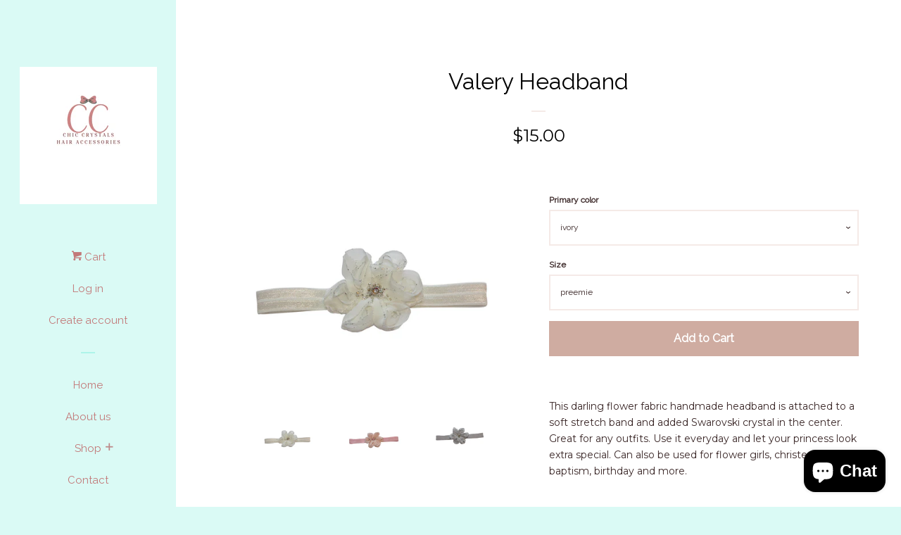

--- FILE ---
content_type: text/html; charset=utf-8
request_url: https://www.chiccrystals.com/products/soft-ivory-flower-headband-swarovski-crystal-on-a-soft-elastic-headband-great-for-everyday-use-girls-infant-birthday-simple-and-cute
body_size: 20213
content:
<!doctype html>
<!--[if lt IE 7]><html class="no-js lt-ie9 lt-ie8 lt-ie7" lang="en"> <![endif]-->
<!--[if IE 7]><html class="no-js lt-ie9 lt-ie8" lang="en"> <![endif]-->
<!--[if IE 8]><html class="no-js lt-ie9" lang="en"> <![endif]-->
<!--[if IE 9 ]><html class="ie9 no-js"> <![endif]-->
<!--[if (gt IE 9)|!(IE)]><!--> <html class="no-js"> <!--<![endif]-->
<head>

  <!-- Basic page needs ================================================== -->
  <meta charset="utf-8">
  <meta http-equiv="X-UA-Compatible" content="IE=edge,chrome=1">

  

  <!-- Title and description ================================================== -->
  <title>
  Valery Headband &ndash; Chic Crystals
  </title>

  
  <meta name="description" content="This darling flower fabric handmade headband is attached to a soft stretch band and added Swarovski crystal in the center. Great for any outfits. Use it everyday and let your princess look extra special. Can also be used for flower girls, christening, baptism, birthday and more.">
  

  <!-- Social meta ================================================== -->
  
<meta property="og:site_name" content="Chic Crystals">

  <!-- Product  -->
  <meta property="og:type" content="product">
  <meta property="og:title" content="Valery Headband">
  <meta property="og:description" content="This darling flower fabric handmade headband is attached to a soft stretch band and added Swarovski crystal in the center. Great for any outfits. Use it everyday and let your princess look extra special. Can also be used for flower girls, christening, baptism, birthday and more.
">
  
    <meta property="og:image" content="http://www.chiccrystals.com/cdn/shop/products/il_fullxfull.798221434_bhke_grande.jpg?v=1530541910">
    <meta property="og:image:secure_url" content="https://www.chiccrystals.com/cdn/shop/products/il_fullxfull.798221434_bhke_grande.jpg?v=1530541910">
  
    <meta property="og:image" content="http://www.chiccrystals.com/cdn/shop/products/il_fullxfull.798221508_fmhs_grande.jpg?v=1530541910">
    <meta property="og:image:secure_url" content="https://www.chiccrystals.com/cdn/shop/products/il_fullxfull.798221508_fmhs_grande.jpg?v=1530541910">
  
    <meta property="og:image" content="http://www.chiccrystals.com/cdn/shop/products/il_fullxfull.798221610_j9gt_grande.jpg?v=1530541910">
    <meta property="og:image:secure_url" content="https://www.chiccrystals.com/cdn/shop/products/il_fullxfull.798221610_j9gt_grande.jpg?v=1530541910">
  
  <meta property="og:price:amount" content="13.00">
  <meta property="og:price:currency" content="USD">



  <meta property="og:url" content="https://www.chiccrystals.com/products/soft-ivory-flower-headband-swarovski-crystal-on-a-soft-elastic-headband-great-for-everyday-use-girls-infant-birthday-simple-and-cute">






  <meta name="twitter:card" content="summary">



  <meta name="twitter:title" content="Valery Headband">
  <meta name="twitter:description" content="This darling flower fabric handmade headband is attached to a soft stretch band and added Swarovski crystal in the center. Great for any outfits. Use it everyday and let your princess look extra speci">



  <!-- Helpers ================================================== -->
  <link rel="canonical" href="https://www.chiccrystals.com/products/soft-ivory-flower-headband-swarovski-crystal-on-a-soft-elastic-headband-great-for-everyday-use-girls-infant-birthday-simple-and-cute">
  <meta name="viewport" content="width=device-width, initial-scale=1, shrink-to-fit=no">

  

  <!-- CSS ================================================== -->
  <link href="//www.chiccrystals.com/cdn/shop/t/2/assets/timber.scss.css?v=70613045413406811961703468741" rel="stylesheet" type="text/css" media="all" />
  
  
  
  <link href="//fonts.googleapis.com/css?family=Montserrat:400,700" rel="stylesheet" type="text/css" media="all" />


  
    
    
    <link href="//fonts.googleapis.com/css?family=Raleway:400" rel="stylesheet" type="text/css" media="all" />
  




  <script>
    window.theme = window.theme || {};

    var theme = {
      cartType: 'page',
      moneyFormat: "${{amount}}",
      currentTemplate: 'product',
      variables: {
        mediaQuerySmall: 'screen and (max-width: 480px)',
        bpSmall: false
      }
    }

    document.documentElement.className = document.documentElement.className.replace('no-js', 'js');
  </script>

  <!-- Header hook for plugins ================================================== -->
  <script>window.performance && window.performance.mark && window.performance.mark('shopify.content_for_header.start');</script><meta name="google-site-verification" content="9qMl3dR_O8eXSPJrqssn_2rcEM6jxOKFZtBVRfeRzxI">
<meta name="facebook-domain-verification" content="req4huqlzqrsmukpcogetw2jwrv7b3">
<meta name="facebook-domain-verification" content="3pvf0i45oivmf3yxq4j8j577ub7z06">
<meta name="google-site-verification" content="0nbpu8B-R9p6nP3FVuiM0q25EBACbWwSsX8JQrri7WA">
<meta id="shopify-digital-wallet" name="shopify-digital-wallet" content="/19722551/digital_wallets/dialog">
<meta name="shopify-checkout-api-token" content="f65aa0a06e494f42c87f536378079f5b">
<meta id="in-context-paypal-metadata" data-shop-id="19722551" data-venmo-supported="false" data-environment="production" data-locale="en_US" data-paypal-v4="true" data-currency="USD">
<link rel="alternate" type="application/json+oembed" href="https://www.chiccrystals.com/products/soft-ivory-flower-headband-swarovski-crystal-on-a-soft-elastic-headband-great-for-everyday-use-girls-infant-birthday-simple-and-cute.oembed">
<script async="async" src="/checkouts/internal/preloads.js?locale=en-US"></script>
<link rel="preconnect" href="https://shop.app" crossorigin="anonymous">
<script async="async" src="https://shop.app/checkouts/internal/preloads.js?locale=en-US&shop_id=19722551" crossorigin="anonymous"></script>
<script id="apple-pay-shop-capabilities" type="application/json">{"shopId":19722551,"countryCode":"US","currencyCode":"USD","merchantCapabilities":["supports3DS"],"merchantId":"gid:\/\/shopify\/Shop\/19722551","merchantName":"Chic Crystals","requiredBillingContactFields":["postalAddress","email","phone"],"requiredShippingContactFields":["postalAddress","email","phone"],"shippingType":"shipping","supportedNetworks":["visa","masterCard","amex","discover","elo","jcb"],"total":{"type":"pending","label":"Chic Crystals","amount":"1.00"},"shopifyPaymentsEnabled":true,"supportsSubscriptions":true}</script>
<script id="shopify-features" type="application/json">{"accessToken":"f65aa0a06e494f42c87f536378079f5b","betas":["rich-media-storefront-analytics"],"domain":"www.chiccrystals.com","predictiveSearch":true,"shopId":19722551,"locale":"en"}</script>
<script>var Shopify = Shopify || {};
Shopify.shop = "chic-crystals.myshopify.com";
Shopify.locale = "en";
Shopify.currency = {"active":"USD","rate":"1.0"};
Shopify.country = "US";
Shopify.theme = {"name":"Pop","id":190802579,"schema_name":"Pop","schema_version":"3.2.0","theme_store_id":719,"role":"main"};
Shopify.theme.handle = "null";
Shopify.theme.style = {"id":null,"handle":null};
Shopify.cdnHost = "www.chiccrystals.com/cdn";
Shopify.routes = Shopify.routes || {};
Shopify.routes.root = "/";</script>
<script type="module">!function(o){(o.Shopify=o.Shopify||{}).modules=!0}(window);</script>
<script>!function(o){function n(){var o=[];function n(){o.push(Array.prototype.slice.apply(arguments))}return n.q=o,n}var t=o.Shopify=o.Shopify||{};t.loadFeatures=n(),t.autoloadFeatures=n()}(window);</script>
<script>
  window.ShopifyPay = window.ShopifyPay || {};
  window.ShopifyPay.apiHost = "shop.app\/pay";
  window.ShopifyPay.redirectState = null;
</script>
<script id="shop-js-analytics" type="application/json">{"pageType":"product"}</script>
<script defer="defer" async type="module" src="//www.chiccrystals.com/cdn/shopifycloud/shop-js/modules/v2/client.init-shop-cart-sync_WVOgQShq.en.esm.js"></script>
<script defer="defer" async type="module" src="//www.chiccrystals.com/cdn/shopifycloud/shop-js/modules/v2/chunk.common_C_13GLB1.esm.js"></script>
<script defer="defer" async type="module" src="//www.chiccrystals.com/cdn/shopifycloud/shop-js/modules/v2/chunk.modal_CLfMGd0m.esm.js"></script>
<script type="module">
  await import("//www.chiccrystals.com/cdn/shopifycloud/shop-js/modules/v2/client.init-shop-cart-sync_WVOgQShq.en.esm.js");
await import("//www.chiccrystals.com/cdn/shopifycloud/shop-js/modules/v2/chunk.common_C_13GLB1.esm.js");
await import("//www.chiccrystals.com/cdn/shopifycloud/shop-js/modules/v2/chunk.modal_CLfMGd0m.esm.js");

  window.Shopify.SignInWithShop?.initShopCartSync?.({"fedCMEnabled":true,"windoidEnabled":true});

</script>
<script>
  window.Shopify = window.Shopify || {};
  if (!window.Shopify.featureAssets) window.Shopify.featureAssets = {};
  window.Shopify.featureAssets['shop-js'] = {"shop-cart-sync":["modules/v2/client.shop-cart-sync_DuR37GeY.en.esm.js","modules/v2/chunk.common_C_13GLB1.esm.js","modules/v2/chunk.modal_CLfMGd0m.esm.js"],"init-fed-cm":["modules/v2/client.init-fed-cm_BucUoe6W.en.esm.js","modules/v2/chunk.common_C_13GLB1.esm.js","modules/v2/chunk.modal_CLfMGd0m.esm.js"],"shop-toast-manager":["modules/v2/client.shop-toast-manager_B0JfrpKj.en.esm.js","modules/v2/chunk.common_C_13GLB1.esm.js","modules/v2/chunk.modal_CLfMGd0m.esm.js"],"init-shop-cart-sync":["modules/v2/client.init-shop-cart-sync_WVOgQShq.en.esm.js","modules/v2/chunk.common_C_13GLB1.esm.js","modules/v2/chunk.modal_CLfMGd0m.esm.js"],"shop-button":["modules/v2/client.shop-button_B_U3bv27.en.esm.js","modules/v2/chunk.common_C_13GLB1.esm.js","modules/v2/chunk.modal_CLfMGd0m.esm.js"],"init-windoid":["modules/v2/client.init-windoid_DuP9q_di.en.esm.js","modules/v2/chunk.common_C_13GLB1.esm.js","modules/v2/chunk.modal_CLfMGd0m.esm.js"],"shop-cash-offers":["modules/v2/client.shop-cash-offers_BmULhtno.en.esm.js","modules/v2/chunk.common_C_13GLB1.esm.js","modules/v2/chunk.modal_CLfMGd0m.esm.js"],"pay-button":["modules/v2/client.pay-button_CrPSEbOK.en.esm.js","modules/v2/chunk.common_C_13GLB1.esm.js","modules/v2/chunk.modal_CLfMGd0m.esm.js"],"init-customer-accounts":["modules/v2/client.init-customer-accounts_jNk9cPYQ.en.esm.js","modules/v2/client.shop-login-button_DJ5ldayH.en.esm.js","modules/v2/chunk.common_C_13GLB1.esm.js","modules/v2/chunk.modal_CLfMGd0m.esm.js"],"avatar":["modules/v2/client.avatar_BTnouDA3.en.esm.js"],"checkout-modal":["modules/v2/client.checkout-modal_pBPyh9w8.en.esm.js","modules/v2/chunk.common_C_13GLB1.esm.js","modules/v2/chunk.modal_CLfMGd0m.esm.js"],"init-shop-for-new-customer-accounts":["modules/v2/client.init-shop-for-new-customer-accounts_BUoCy7a5.en.esm.js","modules/v2/client.shop-login-button_DJ5ldayH.en.esm.js","modules/v2/chunk.common_C_13GLB1.esm.js","modules/v2/chunk.modal_CLfMGd0m.esm.js"],"init-customer-accounts-sign-up":["modules/v2/client.init-customer-accounts-sign-up_CnczCz9H.en.esm.js","modules/v2/client.shop-login-button_DJ5ldayH.en.esm.js","modules/v2/chunk.common_C_13GLB1.esm.js","modules/v2/chunk.modal_CLfMGd0m.esm.js"],"init-shop-email-lookup-coordinator":["modules/v2/client.init-shop-email-lookup-coordinator_CzjY5t9o.en.esm.js","modules/v2/chunk.common_C_13GLB1.esm.js","modules/v2/chunk.modal_CLfMGd0m.esm.js"],"shop-follow-button":["modules/v2/client.shop-follow-button_CsYC63q7.en.esm.js","modules/v2/chunk.common_C_13GLB1.esm.js","modules/v2/chunk.modal_CLfMGd0m.esm.js"],"shop-login-button":["modules/v2/client.shop-login-button_DJ5ldayH.en.esm.js","modules/v2/chunk.common_C_13GLB1.esm.js","modules/v2/chunk.modal_CLfMGd0m.esm.js"],"shop-login":["modules/v2/client.shop-login_B9ccPdmx.en.esm.js","modules/v2/chunk.common_C_13GLB1.esm.js","modules/v2/chunk.modal_CLfMGd0m.esm.js"],"lead-capture":["modules/v2/client.lead-capture_D0K_KgYb.en.esm.js","modules/v2/chunk.common_C_13GLB1.esm.js","modules/v2/chunk.modal_CLfMGd0m.esm.js"],"payment-terms":["modules/v2/client.payment-terms_BWmiNN46.en.esm.js","modules/v2/chunk.common_C_13GLB1.esm.js","modules/v2/chunk.modal_CLfMGd0m.esm.js"]};
</script>
<script>(function() {
  var isLoaded = false;
  function asyncLoad() {
    if (isLoaded) return;
    isLoaded = true;
    var urls = ["https:\/\/acp-magento.appspot.com\/js\/acp-magento.js?v=2\u0026mode=shopify\u0026UUID=6fcdb152-e5cf-4423-80c1-1478587f4aed\u0026store=19722551\u0026shop=chic-crystals.myshopify.com","https:\/\/d10lpsik1i8c69.cloudfront.net\/w.js?shop=chic-crystals.myshopify.com"];
    for (var i = 0; i < urls.length; i++) {
      var s = document.createElement('script');
      s.type = 'text/javascript';
      s.async = true;
      s.src = urls[i];
      var x = document.getElementsByTagName('script')[0];
      x.parentNode.insertBefore(s, x);
    }
  };
  if(window.attachEvent) {
    window.attachEvent('onload', asyncLoad);
  } else {
    window.addEventListener('load', asyncLoad, false);
  }
})();</script>
<script id="__st">var __st={"a":19722551,"offset":-28800,"reqid":"8baed7fb-4f7b-4d9f-99b4-8d67e5059852-1769628569","pageurl":"www.chiccrystals.com\/products\/soft-ivory-flower-headband-swarovski-crystal-on-a-soft-elastic-headband-great-for-everyday-use-girls-infant-birthday-simple-and-cute","u":"f9fc1f44807e","p":"product","rtyp":"product","rid":11453911315};</script>
<script>window.ShopifyPaypalV4VisibilityTracking = true;</script>
<script id="captcha-bootstrap">!function(){'use strict';const t='contact',e='account',n='new_comment',o=[[t,t],['blogs',n],['comments',n],[t,'customer']],c=[[e,'customer_login'],[e,'guest_login'],[e,'recover_customer_password'],[e,'create_customer']],r=t=>t.map((([t,e])=>`form[action*='/${t}']:not([data-nocaptcha='true']) input[name='form_type'][value='${e}']`)).join(','),a=t=>()=>t?[...document.querySelectorAll(t)].map((t=>t.form)):[];function s(){const t=[...o],e=r(t);return a(e)}const i='password',u='form_key',d=['recaptcha-v3-token','g-recaptcha-response','h-captcha-response',i],f=()=>{try{return window.sessionStorage}catch{return}},m='__shopify_v',_=t=>t.elements[u];function p(t,e,n=!1){try{const o=window.sessionStorage,c=JSON.parse(o.getItem(e)),{data:r}=function(t){const{data:e,action:n}=t;return t[m]||n?{data:e,action:n}:{data:t,action:n}}(c);for(const[e,n]of Object.entries(r))t.elements[e]&&(t.elements[e].value=n);n&&o.removeItem(e)}catch(o){console.error('form repopulation failed',{error:o})}}const l='form_type',E='cptcha';function T(t){t.dataset[E]=!0}const w=window,h=w.document,L='Shopify',v='ce_forms',y='captcha';let A=!1;((t,e)=>{const n=(g='f06e6c50-85a8-45c8-87d0-21a2b65856fe',I='https://cdn.shopify.com/shopifycloud/storefront-forms-hcaptcha/ce_storefront_forms_captcha_hcaptcha.v1.5.2.iife.js',D={infoText:'Protected by hCaptcha',privacyText:'Privacy',termsText:'Terms'},(t,e,n)=>{const o=w[L][v],c=o.bindForm;if(c)return c(t,g,e,D).then(n);var r;o.q.push([[t,g,e,D],n]),r=I,A||(h.body.append(Object.assign(h.createElement('script'),{id:'captcha-provider',async:!0,src:r})),A=!0)});var g,I,D;w[L]=w[L]||{},w[L][v]=w[L][v]||{},w[L][v].q=[],w[L][y]=w[L][y]||{},w[L][y].protect=function(t,e){n(t,void 0,e),T(t)},Object.freeze(w[L][y]),function(t,e,n,w,h,L){const[v,y,A,g]=function(t,e,n){const i=e?o:[],u=t?c:[],d=[...i,...u],f=r(d),m=r(i),_=r(d.filter((([t,e])=>n.includes(e))));return[a(f),a(m),a(_),s()]}(w,h,L),I=t=>{const e=t.target;return e instanceof HTMLFormElement?e:e&&e.form},D=t=>v().includes(t);t.addEventListener('submit',(t=>{const e=I(t);if(!e)return;const n=D(e)&&!e.dataset.hcaptchaBound&&!e.dataset.recaptchaBound,o=_(e),c=g().includes(e)&&(!o||!o.value);(n||c)&&t.preventDefault(),c&&!n&&(function(t){try{if(!f())return;!function(t){const e=f();if(!e)return;const n=_(t);if(!n)return;const o=n.value;o&&e.removeItem(o)}(t);const e=Array.from(Array(32),(()=>Math.random().toString(36)[2])).join('');!function(t,e){_(t)||t.append(Object.assign(document.createElement('input'),{type:'hidden',name:u})),t.elements[u].value=e}(t,e),function(t,e){const n=f();if(!n)return;const o=[...t.querySelectorAll(`input[type='${i}']`)].map((({name:t})=>t)),c=[...d,...o],r={};for(const[a,s]of new FormData(t).entries())c.includes(a)||(r[a]=s);n.setItem(e,JSON.stringify({[m]:1,action:t.action,data:r}))}(t,e)}catch(e){console.error('failed to persist form',e)}}(e),e.submit())}));const S=(t,e)=>{t&&!t.dataset[E]&&(n(t,e.some((e=>e===t))),T(t))};for(const o of['focusin','change'])t.addEventListener(o,(t=>{const e=I(t);D(e)&&S(e,y())}));const B=e.get('form_key'),M=e.get(l),P=B&&M;t.addEventListener('DOMContentLoaded',(()=>{const t=y();if(P)for(const e of t)e.elements[l].value===M&&p(e,B);[...new Set([...A(),...v().filter((t=>'true'===t.dataset.shopifyCaptcha))])].forEach((e=>S(e,t)))}))}(h,new URLSearchParams(w.location.search),n,t,e,['guest_login'])})(!0,!0)}();</script>
<script integrity="sha256-4kQ18oKyAcykRKYeNunJcIwy7WH5gtpwJnB7kiuLZ1E=" data-source-attribution="shopify.loadfeatures" defer="defer" src="//www.chiccrystals.com/cdn/shopifycloud/storefront/assets/storefront/load_feature-a0a9edcb.js" crossorigin="anonymous"></script>
<script crossorigin="anonymous" defer="defer" src="//www.chiccrystals.com/cdn/shopifycloud/storefront/assets/shopify_pay/storefront-65b4c6d7.js?v=20250812"></script>
<script data-source-attribution="shopify.dynamic_checkout.dynamic.init">var Shopify=Shopify||{};Shopify.PaymentButton=Shopify.PaymentButton||{isStorefrontPortableWallets:!0,init:function(){window.Shopify.PaymentButton.init=function(){};var t=document.createElement("script");t.src="https://www.chiccrystals.com/cdn/shopifycloud/portable-wallets/latest/portable-wallets.en.js",t.type="module",document.head.appendChild(t)}};
</script>
<script data-source-attribution="shopify.dynamic_checkout.buyer_consent">
  function portableWalletsHideBuyerConsent(e){var t=document.getElementById("shopify-buyer-consent"),n=document.getElementById("shopify-subscription-policy-button");t&&n&&(t.classList.add("hidden"),t.setAttribute("aria-hidden","true"),n.removeEventListener("click",e))}function portableWalletsShowBuyerConsent(e){var t=document.getElementById("shopify-buyer-consent"),n=document.getElementById("shopify-subscription-policy-button");t&&n&&(t.classList.remove("hidden"),t.removeAttribute("aria-hidden"),n.addEventListener("click",e))}window.Shopify?.PaymentButton&&(window.Shopify.PaymentButton.hideBuyerConsent=portableWalletsHideBuyerConsent,window.Shopify.PaymentButton.showBuyerConsent=portableWalletsShowBuyerConsent);
</script>
<script data-source-attribution="shopify.dynamic_checkout.cart.bootstrap">document.addEventListener("DOMContentLoaded",(function(){function t(){return document.querySelector("shopify-accelerated-checkout-cart, shopify-accelerated-checkout")}if(t())Shopify.PaymentButton.init();else{new MutationObserver((function(e,n){t()&&(Shopify.PaymentButton.init(),n.disconnect())})).observe(document.body,{childList:!0,subtree:!0})}}));
</script>
<link id="shopify-accelerated-checkout-styles" rel="stylesheet" media="screen" href="https://www.chiccrystals.com/cdn/shopifycloud/portable-wallets/latest/accelerated-checkout-backwards-compat.css" crossorigin="anonymous">
<style id="shopify-accelerated-checkout-cart">
        #shopify-buyer-consent {
  margin-top: 1em;
  display: inline-block;
  width: 100%;
}

#shopify-buyer-consent.hidden {
  display: none;
}

#shopify-subscription-policy-button {
  background: none;
  border: none;
  padding: 0;
  text-decoration: underline;
  font-size: inherit;
  cursor: pointer;
}

#shopify-subscription-policy-button::before {
  box-shadow: none;
}

      </style>

<script>window.performance && window.performance.mark && window.performance.mark('shopify.content_for_header.end');</script>

  

<!--[if lt IE 9]>
<script src="//cdnjs.cloudflare.com/ajax/libs/html5shiv/3.7.2/html5shiv.min.js" type="text/javascript"></script>
<script src="//www.chiccrystals.com/cdn/shop/t/2/assets/respond.min.js?v=52248677837542619231500669261" type="text/javascript"></script>
<link href="//www.chiccrystals.com/cdn/shop/t/2/assets/respond-proxy.html" id="respond-proxy" rel="respond-proxy" />
<link href="//www.chiccrystals.com/search?q=d995b9ffc4f9e0425857c27308998af7" id="respond-redirect" rel="respond-redirect" />
<script src="//www.chiccrystals.com/search?q=d995b9ffc4f9e0425857c27308998af7" type="text/javascript"></script>
<![endif]-->


  <!--[if (gt IE 9)|!(IE)]><!--><script src="//www.chiccrystals.com/cdn/shop/t/2/assets/theme.js?v=15020803169456173421501887841" defer="defer"></script><!--<![endif]-->
  <!--[if lte IE 9]><script src="//www.chiccrystals.com/cdn/shop/t/2/assets/theme.js?v=15020803169456173421501887841"></script><![endif]-->

  
  

  
  <script src="//ajax.googleapis.com/ajax/libs/jquery/2.2.3/jquery.min.js" type="text/javascript"></script>
  <script src="//www.chiccrystals.com/cdn/shop/t/2/assets/modernizr.min.js?v=520786850485634651500669261" type="text/javascript"></script>

  <!--[if (gt IE 9)|!(IE)]><!--><script src="//www.chiccrystals.com/cdn/shop/t/2/assets/lazysizes.min.js?v=172743651710887164711500669261" async="async"></script><!--<![endif]-->
  <!--[if lte IE 9]><script src="//www.chiccrystals.com/cdn/shop/t/2/assets/lazysizes.min.js?v=172743651710887164711500669261"></script><![endif]-->

<!-- BEGIN app block: shopify://apps/product-filters-search/blocks/autocomplete/95672d06-1c4e-4e1b-9368-e84ce1ad6886 --><script>
    var fast_dawn_theme_action = "/pages/search-results";
    var __isp_new_jquery = "true" === "true";
</script>


    <script src="https://acp-magento.appspot.com/js/acp-magento.js?v=2&mode=shopify&UUID=&store=&shop=www.chiccrystals.com"
            async
            id="fast-simon-scripts">
    </script>

<!-- END app block --><script src="https://cdn.shopify.com/extensions/e8878072-2f6b-4e89-8082-94b04320908d/inbox-1254/assets/inbox-chat-loader.js" type="text/javascript" defer="defer"></script>
<link href="https://monorail-edge.shopifysvc.com" rel="dns-prefetch">
<script>(function(){if ("sendBeacon" in navigator && "performance" in window) {try {var session_token_from_headers = performance.getEntriesByType('navigation')[0].serverTiming.find(x => x.name == '_s').description;} catch {var session_token_from_headers = undefined;}var session_cookie_matches = document.cookie.match(/_shopify_s=([^;]*)/);var session_token_from_cookie = session_cookie_matches && session_cookie_matches.length === 2 ? session_cookie_matches[1] : "";var session_token = session_token_from_headers || session_token_from_cookie || "";function handle_abandonment_event(e) {var entries = performance.getEntries().filter(function(entry) {return /monorail-edge.shopifysvc.com/.test(entry.name);});if (!window.abandonment_tracked && entries.length === 0) {window.abandonment_tracked = true;var currentMs = Date.now();var navigation_start = performance.timing.navigationStart;var payload = {shop_id: 19722551,url: window.location.href,navigation_start,duration: currentMs - navigation_start,session_token,page_type: "product"};window.navigator.sendBeacon("https://monorail-edge.shopifysvc.com/v1/produce", JSON.stringify({schema_id: "online_store_buyer_site_abandonment/1.1",payload: payload,metadata: {event_created_at_ms: currentMs,event_sent_at_ms: currentMs}}));}}window.addEventListener('pagehide', handle_abandonment_event);}}());</script>
<script id="web-pixels-manager-setup">(function e(e,d,r,n,o){if(void 0===o&&(o={}),!Boolean(null===(a=null===(i=window.Shopify)||void 0===i?void 0:i.analytics)||void 0===a?void 0:a.replayQueue)){var i,a;window.Shopify=window.Shopify||{};var t=window.Shopify;t.analytics=t.analytics||{};var s=t.analytics;s.replayQueue=[],s.publish=function(e,d,r){return s.replayQueue.push([e,d,r]),!0};try{self.performance.mark("wpm:start")}catch(e){}var l=function(){var e={modern:/Edge?\/(1{2}[4-9]|1[2-9]\d|[2-9]\d{2}|\d{4,})\.\d+(\.\d+|)|Firefox\/(1{2}[4-9]|1[2-9]\d|[2-9]\d{2}|\d{4,})\.\d+(\.\d+|)|Chrom(ium|e)\/(9{2}|\d{3,})\.\d+(\.\d+|)|(Maci|X1{2}).+ Version\/(15\.\d+|(1[6-9]|[2-9]\d|\d{3,})\.\d+)([,.]\d+|)( \(\w+\)|)( Mobile\/\w+|) Safari\/|Chrome.+OPR\/(9{2}|\d{3,})\.\d+\.\d+|(CPU[ +]OS|iPhone[ +]OS|CPU[ +]iPhone|CPU IPhone OS|CPU iPad OS)[ +]+(15[._]\d+|(1[6-9]|[2-9]\d|\d{3,})[._]\d+)([._]\d+|)|Android:?[ /-](13[3-9]|1[4-9]\d|[2-9]\d{2}|\d{4,})(\.\d+|)(\.\d+|)|Android.+Firefox\/(13[5-9]|1[4-9]\d|[2-9]\d{2}|\d{4,})\.\d+(\.\d+|)|Android.+Chrom(ium|e)\/(13[3-9]|1[4-9]\d|[2-9]\d{2}|\d{4,})\.\d+(\.\d+|)|SamsungBrowser\/([2-9]\d|\d{3,})\.\d+/,legacy:/Edge?\/(1[6-9]|[2-9]\d|\d{3,})\.\d+(\.\d+|)|Firefox\/(5[4-9]|[6-9]\d|\d{3,})\.\d+(\.\d+|)|Chrom(ium|e)\/(5[1-9]|[6-9]\d|\d{3,})\.\d+(\.\d+|)([\d.]+$|.*Safari\/(?![\d.]+ Edge\/[\d.]+$))|(Maci|X1{2}).+ Version\/(10\.\d+|(1[1-9]|[2-9]\d|\d{3,})\.\d+)([,.]\d+|)( \(\w+\)|)( Mobile\/\w+|) Safari\/|Chrome.+OPR\/(3[89]|[4-9]\d|\d{3,})\.\d+\.\d+|(CPU[ +]OS|iPhone[ +]OS|CPU[ +]iPhone|CPU IPhone OS|CPU iPad OS)[ +]+(10[._]\d+|(1[1-9]|[2-9]\d|\d{3,})[._]\d+)([._]\d+|)|Android:?[ /-](13[3-9]|1[4-9]\d|[2-9]\d{2}|\d{4,})(\.\d+|)(\.\d+|)|Mobile Safari.+OPR\/([89]\d|\d{3,})\.\d+\.\d+|Android.+Firefox\/(13[5-9]|1[4-9]\d|[2-9]\d{2}|\d{4,})\.\d+(\.\d+|)|Android.+Chrom(ium|e)\/(13[3-9]|1[4-9]\d|[2-9]\d{2}|\d{4,})\.\d+(\.\d+|)|Android.+(UC? ?Browser|UCWEB|U3)[ /]?(15\.([5-9]|\d{2,})|(1[6-9]|[2-9]\d|\d{3,})\.\d+)\.\d+|SamsungBrowser\/(5\.\d+|([6-9]|\d{2,})\.\d+)|Android.+MQ{2}Browser\/(14(\.(9|\d{2,})|)|(1[5-9]|[2-9]\d|\d{3,})(\.\d+|))(\.\d+|)|K[Aa][Ii]OS\/(3\.\d+|([4-9]|\d{2,})\.\d+)(\.\d+|)/},d=e.modern,r=e.legacy,n=navigator.userAgent;return n.match(d)?"modern":n.match(r)?"legacy":"unknown"}(),u="modern"===l?"modern":"legacy",c=(null!=n?n:{modern:"",legacy:""})[u],f=function(e){return[e.baseUrl,"/wpm","/b",e.hashVersion,"modern"===e.buildTarget?"m":"l",".js"].join("")}({baseUrl:d,hashVersion:r,buildTarget:u}),m=function(e){var d=e.version,r=e.bundleTarget,n=e.surface,o=e.pageUrl,i=e.monorailEndpoint;return{emit:function(e){var a=e.status,t=e.errorMsg,s=(new Date).getTime(),l=JSON.stringify({metadata:{event_sent_at_ms:s},events:[{schema_id:"web_pixels_manager_load/3.1",payload:{version:d,bundle_target:r,page_url:o,status:a,surface:n,error_msg:t},metadata:{event_created_at_ms:s}}]});if(!i)return console&&console.warn&&console.warn("[Web Pixels Manager] No Monorail endpoint provided, skipping logging."),!1;try{return self.navigator.sendBeacon.bind(self.navigator)(i,l)}catch(e){}var u=new XMLHttpRequest;try{return u.open("POST",i,!0),u.setRequestHeader("Content-Type","text/plain"),u.send(l),!0}catch(e){return console&&console.warn&&console.warn("[Web Pixels Manager] Got an unhandled error while logging to Monorail."),!1}}}}({version:r,bundleTarget:l,surface:e.surface,pageUrl:self.location.href,monorailEndpoint:e.monorailEndpoint});try{o.browserTarget=l,function(e){var d=e.src,r=e.async,n=void 0===r||r,o=e.onload,i=e.onerror,a=e.sri,t=e.scriptDataAttributes,s=void 0===t?{}:t,l=document.createElement("script"),u=document.querySelector("head"),c=document.querySelector("body");if(l.async=n,l.src=d,a&&(l.integrity=a,l.crossOrigin="anonymous"),s)for(var f in s)if(Object.prototype.hasOwnProperty.call(s,f))try{l.dataset[f]=s[f]}catch(e){}if(o&&l.addEventListener("load",o),i&&l.addEventListener("error",i),u)u.appendChild(l);else{if(!c)throw new Error("Did not find a head or body element to append the script");c.appendChild(l)}}({src:f,async:!0,onload:function(){if(!function(){var e,d;return Boolean(null===(d=null===(e=window.Shopify)||void 0===e?void 0:e.analytics)||void 0===d?void 0:d.initialized)}()){var d=window.webPixelsManager.init(e)||void 0;if(d){var r=window.Shopify.analytics;r.replayQueue.forEach((function(e){var r=e[0],n=e[1],o=e[2];d.publishCustomEvent(r,n,o)})),r.replayQueue=[],r.publish=d.publishCustomEvent,r.visitor=d.visitor,r.initialized=!0}}},onerror:function(){return m.emit({status:"failed",errorMsg:"".concat(f," has failed to load")})},sri:function(e){var d=/^sha384-[A-Za-z0-9+/=]+$/;return"string"==typeof e&&d.test(e)}(c)?c:"",scriptDataAttributes:o}),m.emit({status:"loading"})}catch(e){m.emit({status:"failed",errorMsg:(null==e?void 0:e.message)||"Unknown error"})}}})({shopId: 19722551,storefrontBaseUrl: "https://www.chiccrystals.com",extensionsBaseUrl: "https://extensions.shopifycdn.com/cdn/shopifycloud/web-pixels-manager",monorailEndpoint: "https://monorail-edge.shopifysvc.com/unstable/produce_batch",surface: "storefront-renderer",enabledBetaFlags: ["2dca8a86"],webPixelsConfigList: [{"id":"617808027","configuration":"{\"config\":\"{\\\"pixel_id\\\":\\\"AW-10941596713\\\",\\\"target_country\\\":\\\"US\\\",\\\"gtag_events\\\":[{\\\"type\\\":\\\"search\\\",\\\"action_label\\\":\\\"AW-10941596713\\\/tIB5CIOto44YEKmIruEo\\\"},{\\\"type\\\":\\\"begin_checkout\\\",\\\"action_label\\\":\\\"AW-10941596713\\\/xjWnCICto44YEKmIruEo\\\"},{\\\"type\\\":\\\"view_item\\\",\\\"action_label\\\":[\\\"AW-10941596713\\\/BNCyCPqso44YEKmIruEo\\\",\\\"MC-K63CHKG004\\\"]},{\\\"type\\\":\\\"purchase\\\",\\\"action_label\\\":[\\\"AW-10941596713\\\/YzxnCPeso44YEKmIruEo\\\",\\\"MC-K63CHKG004\\\"]},{\\\"type\\\":\\\"page_view\\\",\\\"action_label\\\":[\\\"AW-10941596713\\\/7K-ECPSso44YEKmIruEo\\\",\\\"MC-K63CHKG004\\\"]},{\\\"type\\\":\\\"add_payment_info\\\",\\\"action_label\\\":\\\"AW-10941596713\\\/H9b6CIato44YEKmIruEo\\\"},{\\\"type\\\":\\\"add_to_cart\\\",\\\"action_label\\\":\\\"AW-10941596713\\\/5yaQCP2so44YEKmIruEo\\\"}],\\\"enable_monitoring_mode\\\":false}\"}","eventPayloadVersion":"v1","runtimeContext":"OPEN","scriptVersion":"b2a88bafab3e21179ed38636efcd8a93","type":"APP","apiClientId":1780363,"privacyPurposes":[],"dataSharingAdjustments":{"protectedCustomerApprovalScopes":["read_customer_address","read_customer_email","read_customer_name","read_customer_personal_data","read_customer_phone"]}},{"id":"515702939","configuration":"{\"pixelCode\":\"CMAG5BJC77UDUQCDHS3G\"}","eventPayloadVersion":"v1","runtimeContext":"STRICT","scriptVersion":"22e92c2ad45662f435e4801458fb78cc","type":"APP","apiClientId":4383523,"privacyPurposes":["ANALYTICS","MARKETING","SALE_OF_DATA"],"dataSharingAdjustments":{"protectedCustomerApprovalScopes":["read_customer_address","read_customer_email","read_customer_name","read_customer_personal_data","read_customer_phone"]}},{"id":"319553691","configuration":"{\"pixel_id\":\"330035164181068\",\"pixel_type\":\"facebook_pixel\",\"metaapp_system_user_token\":\"-\"}","eventPayloadVersion":"v1","runtimeContext":"OPEN","scriptVersion":"ca16bc87fe92b6042fbaa3acc2fbdaa6","type":"APP","apiClientId":2329312,"privacyPurposes":["ANALYTICS","MARKETING","SALE_OF_DATA"],"dataSharingAdjustments":{"protectedCustomerApprovalScopes":["read_customer_address","read_customer_email","read_customer_name","read_customer_personal_data","read_customer_phone"]}},{"id":"63766683","configuration":"{\"tagID\":\"2613999515740\"}","eventPayloadVersion":"v1","runtimeContext":"STRICT","scriptVersion":"18031546ee651571ed29edbe71a3550b","type":"APP","apiClientId":3009811,"privacyPurposes":["ANALYTICS","MARKETING","SALE_OF_DATA"],"dataSharingAdjustments":{"protectedCustomerApprovalScopes":["read_customer_address","read_customer_email","read_customer_name","read_customer_personal_data","read_customer_phone"]}},{"id":"40894619","configuration":"{\"shopID\":\"hXQACSRcVUrW9A\"}","eventPayloadVersion":"v1","runtimeContext":"STRICT","scriptVersion":"030d7bc4a14967b7600ab5ae2a7fbb34","type":"APP","apiClientId":6348385,"privacyPurposes":["ANALYTICS","MARKETING","SALE_OF_DATA"],"dataSharingAdjustments":{"protectedCustomerApprovalScopes":["read_customer_personal_data"]}},{"id":"shopify-app-pixel","configuration":"{}","eventPayloadVersion":"v1","runtimeContext":"STRICT","scriptVersion":"0450","apiClientId":"shopify-pixel","type":"APP","privacyPurposes":["ANALYTICS","MARKETING"]},{"id":"shopify-custom-pixel","eventPayloadVersion":"v1","runtimeContext":"LAX","scriptVersion":"0450","apiClientId":"shopify-pixel","type":"CUSTOM","privacyPurposes":["ANALYTICS","MARKETING"]}],isMerchantRequest: false,initData: {"shop":{"name":"Chic Crystals","paymentSettings":{"currencyCode":"USD"},"myshopifyDomain":"chic-crystals.myshopify.com","countryCode":"US","storefrontUrl":"https:\/\/www.chiccrystals.com"},"customer":null,"cart":null,"checkout":null,"productVariants":[{"price":{"amount":15.0,"currencyCode":"USD"},"product":{"title":"Valery Headband","vendor":"Chic Crystals","id":"11453911315","untranslatedTitle":"Valery Headband","url":"\/products\/soft-ivory-flower-headband-swarovski-crystal-on-a-soft-elastic-headband-great-for-everyday-use-girls-infant-birthday-simple-and-cute","type":"Headband"},"id":"45164601811","image":{"src":"\/\/www.chiccrystals.com\/cdn\/shop\/products\/il_fullxfull.798221434_bhke.jpg?v=1530541910"},"sku":"","title":"ivory \/ preemie","untranslatedTitle":"ivory \/ preemie"},{"price":{"amount":15.0,"currencyCode":"USD"},"product":{"title":"Valery Headband","vendor":"Chic Crystals","id":"11453911315","untranslatedTitle":"Valery Headband","url":"\/products\/soft-ivory-flower-headband-swarovski-crystal-on-a-soft-elastic-headband-great-for-everyday-use-girls-infant-birthday-simple-and-cute","type":"Headband"},"id":"45164601939","image":{"src":"\/\/www.chiccrystals.com\/cdn\/shop\/products\/il_fullxfull.798221434_bhke.jpg?v=1530541910"},"sku":"","title":"ivory \/ 0-3months","untranslatedTitle":"ivory \/ 0-3months"},{"price":{"amount":15.0,"currencyCode":"USD"},"product":{"title":"Valery Headband","vendor":"Chic Crystals","id":"11453911315","untranslatedTitle":"Valery Headband","url":"\/products\/soft-ivory-flower-headband-swarovski-crystal-on-a-soft-elastic-headband-great-for-everyday-use-girls-infant-birthday-simple-and-cute","type":"Headband"},"id":"45164602003","image":{"src":"\/\/www.chiccrystals.com\/cdn\/shop\/products\/il_fullxfull.798221434_bhke.jpg?v=1530541910"},"sku":"","title":"ivory \/ 3-6months","untranslatedTitle":"ivory \/ 3-6months"},{"price":{"amount":15.0,"currencyCode":"USD"},"product":{"title":"Valery Headband","vendor":"Chic Crystals","id":"11453911315","untranslatedTitle":"Valery Headband","url":"\/products\/soft-ivory-flower-headband-swarovski-crystal-on-a-soft-elastic-headband-great-for-everyday-use-girls-infant-birthday-simple-and-cute","type":"Headband"},"id":"45164602131","image":{"src":"\/\/www.chiccrystals.com\/cdn\/shop\/products\/il_fullxfull.798221434_bhke.jpg?v=1530541910"},"sku":"","title":"ivory \/ 6-12months","untranslatedTitle":"ivory \/ 6-12months"},{"price":{"amount":15.0,"currencyCode":"USD"},"product":{"title":"Valery Headband","vendor":"Chic Crystals","id":"11453911315","untranslatedTitle":"Valery Headband","url":"\/products\/soft-ivory-flower-headband-swarovski-crystal-on-a-soft-elastic-headband-great-for-everyday-use-girls-infant-birthday-simple-and-cute","type":"Headband"},"id":"45164602259","image":{"src":"\/\/www.chiccrystals.com\/cdn\/shop\/products\/il_fullxfull.798221434_bhke.jpg?v=1530541910"},"sku":"","title":"ivory \/ 12 and up","untranslatedTitle":"ivory \/ 12 and up"},{"price":{"amount":13.0,"currencyCode":"USD"},"product":{"title":"Valery Headband","vendor":"Chic Crystals","id":"11453911315","untranslatedTitle":"Valery Headband","url":"\/products\/soft-ivory-flower-headband-swarovski-crystal-on-a-soft-elastic-headband-great-for-everyday-use-girls-infant-birthday-simple-and-cute","type":"Headband"},"id":"45164602387","image":{"src":"\/\/www.chiccrystals.com\/cdn\/shop\/products\/il_fullxfull.798221434_bhke.jpg?v=1530541910"},"sku":"","title":"ivory \/ clip","untranslatedTitle":"ivory \/ clip"},{"price":{"amount":18.0,"currencyCode":"USD"},"product":{"title":"Valery Headband","vendor":"Chic Crystals","id":"11453911315","untranslatedTitle":"Valery Headband","url":"\/products\/soft-ivory-flower-headband-swarovski-crystal-on-a-soft-elastic-headband-great-for-everyday-use-girls-infant-birthday-simple-and-cute","type":"Headband"},"id":"45164602515","image":{"src":"\/\/www.chiccrystals.com\/cdn\/shop\/products\/il_fullxfull.798221434_bhke.jpg?v=1530541910"},"sku":"","title":"ivory \/ hard headband","untranslatedTitle":"ivory \/ hard headband"},{"price":{"amount":15.0,"currencyCode":"USD"},"product":{"title":"Valery Headband","vendor":"Chic Crystals","id":"11453911315","untranslatedTitle":"Valery Headband","url":"\/products\/soft-ivory-flower-headband-swarovski-crystal-on-a-soft-elastic-headband-great-for-everyday-use-girls-infant-birthday-simple-and-cute","type":"Headband"},"id":"45164602643","image":{"src":"\/\/www.chiccrystals.com\/cdn\/shop\/products\/il_fullxfull.798221434_bhke.jpg?v=1530541910"},"sku":"","title":"gray \/ preemie","untranslatedTitle":"gray \/ preemie"},{"price":{"amount":15.0,"currencyCode":"USD"},"product":{"title":"Valery Headband","vendor":"Chic Crystals","id":"11453911315","untranslatedTitle":"Valery Headband","url":"\/products\/soft-ivory-flower-headband-swarovski-crystal-on-a-soft-elastic-headband-great-for-everyday-use-girls-infant-birthday-simple-and-cute","type":"Headband"},"id":"45164602771","image":{"src":"\/\/www.chiccrystals.com\/cdn\/shop\/products\/il_fullxfull.798221434_bhke.jpg?v=1530541910"},"sku":"","title":"gray \/ 0-3months","untranslatedTitle":"gray \/ 0-3months"},{"price":{"amount":15.0,"currencyCode":"USD"},"product":{"title":"Valery Headband","vendor":"Chic Crystals","id":"11453911315","untranslatedTitle":"Valery Headband","url":"\/products\/soft-ivory-flower-headband-swarovski-crystal-on-a-soft-elastic-headband-great-for-everyday-use-girls-infant-birthday-simple-and-cute","type":"Headband"},"id":"45164602963","image":{"src":"\/\/www.chiccrystals.com\/cdn\/shop\/products\/il_fullxfull.798221434_bhke.jpg?v=1530541910"},"sku":"","title":"gray \/ 3-6months","untranslatedTitle":"gray \/ 3-6months"},{"price":{"amount":15.0,"currencyCode":"USD"},"product":{"title":"Valery Headband","vendor":"Chic Crystals","id":"11453911315","untranslatedTitle":"Valery Headband","url":"\/products\/soft-ivory-flower-headband-swarovski-crystal-on-a-soft-elastic-headband-great-for-everyday-use-girls-infant-birthday-simple-and-cute","type":"Headband"},"id":"45164603091","image":{"src":"\/\/www.chiccrystals.com\/cdn\/shop\/products\/il_fullxfull.798221434_bhke.jpg?v=1530541910"},"sku":"","title":"gray \/ 6-12months","untranslatedTitle":"gray \/ 6-12months"},{"price":{"amount":15.0,"currencyCode":"USD"},"product":{"title":"Valery Headband","vendor":"Chic Crystals","id":"11453911315","untranslatedTitle":"Valery Headband","url":"\/products\/soft-ivory-flower-headband-swarovski-crystal-on-a-soft-elastic-headband-great-for-everyday-use-girls-infant-birthday-simple-and-cute","type":"Headband"},"id":"45164603155","image":{"src":"\/\/www.chiccrystals.com\/cdn\/shop\/products\/il_fullxfull.798221434_bhke.jpg?v=1530541910"},"sku":"","title":"gray \/ 12 and up","untranslatedTitle":"gray \/ 12 and up"},{"price":{"amount":13.0,"currencyCode":"USD"},"product":{"title":"Valery Headband","vendor":"Chic Crystals","id":"11453911315","untranslatedTitle":"Valery Headband","url":"\/products\/soft-ivory-flower-headband-swarovski-crystal-on-a-soft-elastic-headband-great-for-everyday-use-girls-infant-birthday-simple-and-cute","type":"Headband"},"id":"45164603283","image":{"src":"\/\/www.chiccrystals.com\/cdn\/shop\/products\/il_fullxfull.798221434_bhke.jpg?v=1530541910"},"sku":"","title":"gray \/ clip","untranslatedTitle":"gray \/ clip"},{"price":{"amount":18.0,"currencyCode":"USD"},"product":{"title":"Valery Headband","vendor":"Chic Crystals","id":"11453911315","untranslatedTitle":"Valery Headband","url":"\/products\/soft-ivory-flower-headband-swarovski-crystal-on-a-soft-elastic-headband-great-for-everyday-use-girls-infant-birthday-simple-and-cute","type":"Headband"},"id":"45164603411","image":{"src":"\/\/www.chiccrystals.com\/cdn\/shop\/products\/il_fullxfull.798221434_bhke.jpg?v=1530541910"},"sku":"","title":"gray \/ hard headband","untranslatedTitle":"gray \/ hard headband"},{"price":{"amount":15.0,"currencyCode":"USD"},"product":{"title":"Valery Headband","vendor":"Chic Crystals","id":"11453911315","untranslatedTitle":"Valery Headband","url":"\/products\/soft-ivory-flower-headband-swarovski-crystal-on-a-soft-elastic-headband-great-for-everyday-use-girls-infant-birthday-simple-and-cute","type":"Headband"},"id":"45164603539","image":{"src":"\/\/www.chiccrystals.com\/cdn\/shop\/products\/il_fullxfull.798221434_bhke.jpg?v=1530541910"},"sku":"","title":"pastel pink \/ preemie","untranslatedTitle":"pastel pink \/ preemie"},{"price":{"amount":15.0,"currencyCode":"USD"},"product":{"title":"Valery Headband","vendor":"Chic Crystals","id":"11453911315","untranslatedTitle":"Valery Headband","url":"\/products\/soft-ivory-flower-headband-swarovski-crystal-on-a-soft-elastic-headband-great-for-everyday-use-girls-infant-birthday-simple-and-cute","type":"Headband"},"id":"45164603667","image":{"src":"\/\/www.chiccrystals.com\/cdn\/shop\/products\/il_fullxfull.798221434_bhke.jpg?v=1530541910"},"sku":"","title":"pastel pink \/ 0-3months","untranslatedTitle":"pastel pink \/ 0-3months"},{"price":{"amount":15.0,"currencyCode":"USD"},"product":{"title":"Valery Headband","vendor":"Chic Crystals","id":"11453911315","untranslatedTitle":"Valery Headband","url":"\/products\/soft-ivory-flower-headband-swarovski-crystal-on-a-soft-elastic-headband-great-for-everyday-use-girls-infant-birthday-simple-and-cute","type":"Headband"},"id":"45164603795","image":{"src":"\/\/www.chiccrystals.com\/cdn\/shop\/products\/il_fullxfull.798221434_bhke.jpg?v=1530541910"},"sku":"","title":"pastel pink \/ 3-6months","untranslatedTitle":"pastel pink \/ 3-6months"},{"price":{"amount":15.0,"currencyCode":"USD"},"product":{"title":"Valery Headband","vendor":"Chic Crystals","id":"11453911315","untranslatedTitle":"Valery Headband","url":"\/products\/soft-ivory-flower-headband-swarovski-crystal-on-a-soft-elastic-headband-great-for-everyday-use-girls-infant-birthday-simple-and-cute","type":"Headband"},"id":"45164603923","image":{"src":"\/\/www.chiccrystals.com\/cdn\/shop\/products\/il_fullxfull.798221434_bhke.jpg?v=1530541910"},"sku":"","title":"pastel pink \/ 6-12months","untranslatedTitle":"pastel pink \/ 6-12months"},{"price":{"amount":15.0,"currencyCode":"USD"},"product":{"title":"Valery Headband","vendor":"Chic Crystals","id":"11453911315","untranslatedTitle":"Valery Headband","url":"\/products\/soft-ivory-flower-headband-swarovski-crystal-on-a-soft-elastic-headband-great-for-everyday-use-girls-infant-birthday-simple-and-cute","type":"Headband"},"id":"45164604051","image":{"src":"\/\/www.chiccrystals.com\/cdn\/shop\/products\/il_fullxfull.798221434_bhke.jpg?v=1530541910"},"sku":"","title":"pastel pink \/ 12 and up","untranslatedTitle":"pastel pink \/ 12 and up"},{"price":{"amount":13.0,"currencyCode":"USD"},"product":{"title":"Valery Headband","vendor":"Chic Crystals","id":"11453911315","untranslatedTitle":"Valery Headband","url":"\/products\/soft-ivory-flower-headband-swarovski-crystal-on-a-soft-elastic-headband-great-for-everyday-use-girls-infant-birthday-simple-and-cute","type":"Headband"},"id":"45164604179","image":{"src":"\/\/www.chiccrystals.com\/cdn\/shop\/products\/il_fullxfull.798221434_bhke.jpg?v=1530541910"},"sku":"","title":"pastel pink \/ clip","untranslatedTitle":"pastel pink \/ clip"},{"price":{"amount":18.0,"currencyCode":"USD"},"product":{"title":"Valery Headband","vendor":"Chic Crystals","id":"11453911315","untranslatedTitle":"Valery Headband","url":"\/products\/soft-ivory-flower-headband-swarovski-crystal-on-a-soft-elastic-headband-great-for-everyday-use-girls-infant-birthday-simple-and-cute","type":"Headband"},"id":"45164604307","image":{"src":"\/\/www.chiccrystals.com\/cdn\/shop\/products\/il_fullxfull.798221434_bhke.jpg?v=1530541910"},"sku":"","title":"pastel pink \/ hard headband","untranslatedTitle":"pastel pink \/ hard headband"}],"purchasingCompany":null},},"https://www.chiccrystals.com/cdn","fcfee988w5aeb613cpc8e4bc33m6693e112",{"modern":"","legacy":""},{"shopId":"19722551","storefrontBaseUrl":"https:\/\/www.chiccrystals.com","extensionBaseUrl":"https:\/\/extensions.shopifycdn.com\/cdn\/shopifycloud\/web-pixels-manager","surface":"storefront-renderer","enabledBetaFlags":"[\"2dca8a86\"]","isMerchantRequest":"false","hashVersion":"fcfee988w5aeb613cpc8e4bc33m6693e112","publish":"custom","events":"[[\"page_viewed\",{}],[\"product_viewed\",{\"productVariant\":{\"price\":{\"amount\":15.0,\"currencyCode\":\"USD\"},\"product\":{\"title\":\"Valery Headband\",\"vendor\":\"Chic Crystals\",\"id\":\"11453911315\",\"untranslatedTitle\":\"Valery Headband\",\"url\":\"\/products\/soft-ivory-flower-headband-swarovski-crystal-on-a-soft-elastic-headband-great-for-everyday-use-girls-infant-birthday-simple-and-cute\",\"type\":\"Headband\"},\"id\":\"45164601811\",\"image\":{\"src\":\"\/\/www.chiccrystals.com\/cdn\/shop\/products\/il_fullxfull.798221434_bhke.jpg?v=1530541910\"},\"sku\":\"\",\"title\":\"ivory \/ preemie\",\"untranslatedTitle\":\"ivory \/ preemie\"}}]]"});</script><script>
  window.ShopifyAnalytics = window.ShopifyAnalytics || {};
  window.ShopifyAnalytics.meta = window.ShopifyAnalytics.meta || {};
  window.ShopifyAnalytics.meta.currency = 'USD';
  var meta = {"product":{"id":11453911315,"gid":"gid:\/\/shopify\/Product\/11453911315","vendor":"Chic Crystals","type":"Headband","handle":"soft-ivory-flower-headband-swarovski-crystal-on-a-soft-elastic-headband-great-for-everyday-use-girls-infant-birthday-simple-and-cute","variants":[{"id":45164601811,"price":1500,"name":"Valery Headband - ivory \/ preemie","public_title":"ivory \/ preemie","sku":""},{"id":45164601939,"price":1500,"name":"Valery Headband - ivory \/ 0-3months","public_title":"ivory \/ 0-3months","sku":""},{"id":45164602003,"price":1500,"name":"Valery Headband - ivory \/ 3-6months","public_title":"ivory \/ 3-6months","sku":""},{"id":45164602131,"price":1500,"name":"Valery Headband - ivory \/ 6-12months","public_title":"ivory \/ 6-12months","sku":""},{"id":45164602259,"price":1500,"name":"Valery Headband - ivory \/ 12 and up","public_title":"ivory \/ 12 and up","sku":""},{"id":45164602387,"price":1300,"name":"Valery Headband - ivory \/ clip","public_title":"ivory \/ clip","sku":""},{"id":45164602515,"price":1800,"name":"Valery Headband - ivory \/ hard headband","public_title":"ivory \/ hard headband","sku":""},{"id":45164602643,"price":1500,"name":"Valery Headband - gray \/ preemie","public_title":"gray \/ preemie","sku":""},{"id":45164602771,"price":1500,"name":"Valery Headband - gray \/ 0-3months","public_title":"gray \/ 0-3months","sku":""},{"id":45164602963,"price":1500,"name":"Valery Headband - gray \/ 3-6months","public_title":"gray \/ 3-6months","sku":""},{"id":45164603091,"price":1500,"name":"Valery Headband - gray \/ 6-12months","public_title":"gray \/ 6-12months","sku":""},{"id":45164603155,"price":1500,"name":"Valery Headband - gray \/ 12 and up","public_title":"gray \/ 12 and up","sku":""},{"id":45164603283,"price":1300,"name":"Valery Headband - gray \/ clip","public_title":"gray \/ clip","sku":""},{"id":45164603411,"price":1800,"name":"Valery Headband - gray \/ hard headband","public_title":"gray \/ hard headband","sku":""},{"id":45164603539,"price":1500,"name":"Valery Headband - pastel pink \/ preemie","public_title":"pastel pink \/ preemie","sku":""},{"id":45164603667,"price":1500,"name":"Valery Headband - pastel pink \/ 0-3months","public_title":"pastel pink \/ 0-3months","sku":""},{"id":45164603795,"price":1500,"name":"Valery Headband - pastel pink \/ 3-6months","public_title":"pastel pink \/ 3-6months","sku":""},{"id":45164603923,"price":1500,"name":"Valery Headband - pastel pink \/ 6-12months","public_title":"pastel pink \/ 6-12months","sku":""},{"id":45164604051,"price":1500,"name":"Valery Headband - pastel pink \/ 12 and up","public_title":"pastel pink \/ 12 and up","sku":""},{"id":45164604179,"price":1300,"name":"Valery Headband - pastel pink \/ clip","public_title":"pastel pink \/ clip","sku":""},{"id":45164604307,"price":1800,"name":"Valery Headband - pastel pink \/ hard headband","public_title":"pastel pink \/ hard headband","sku":""}],"remote":false},"page":{"pageType":"product","resourceType":"product","resourceId":11453911315,"requestId":"8baed7fb-4f7b-4d9f-99b4-8d67e5059852-1769628569"}};
  for (var attr in meta) {
    window.ShopifyAnalytics.meta[attr] = meta[attr];
  }
</script>
<script class="analytics">
  (function () {
    var customDocumentWrite = function(content) {
      var jquery = null;

      if (window.jQuery) {
        jquery = window.jQuery;
      } else if (window.Checkout && window.Checkout.$) {
        jquery = window.Checkout.$;
      }

      if (jquery) {
        jquery('body').append(content);
      }
    };

    var hasLoggedConversion = function(token) {
      if (token) {
        return document.cookie.indexOf('loggedConversion=' + token) !== -1;
      }
      return false;
    }

    var setCookieIfConversion = function(token) {
      if (token) {
        var twoMonthsFromNow = new Date(Date.now());
        twoMonthsFromNow.setMonth(twoMonthsFromNow.getMonth() + 2);

        document.cookie = 'loggedConversion=' + token + '; expires=' + twoMonthsFromNow;
      }
    }

    var trekkie = window.ShopifyAnalytics.lib = window.trekkie = window.trekkie || [];
    if (trekkie.integrations) {
      return;
    }
    trekkie.methods = [
      'identify',
      'page',
      'ready',
      'track',
      'trackForm',
      'trackLink'
    ];
    trekkie.factory = function(method) {
      return function() {
        var args = Array.prototype.slice.call(arguments);
        args.unshift(method);
        trekkie.push(args);
        return trekkie;
      };
    };
    for (var i = 0; i < trekkie.methods.length; i++) {
      var key = trekkie.methods[i];
      trekkie[key] = trekkie.factory(key);
    }
    trekkie.load = function(config) {
      trekkie.config = config || {};
      trekkie.config.initialDocumentCookie = document.cookie;
      var first = document.getElementsByTagName('script')[0];
      var script = document.createElement('script');
      script.type = 'text/javascript';
      script.onerror = function(e) {
        var scriptFallback = document.createElement('script');
        scriptFallback.type = 'text/javascript';
        scriptFallback.onerror = function(error) {
                var Monorail = {
      produce: function produce(monorailDomain, schemaId, payload) {
        var currentMs = new Date().getTime();
        var event = {
          schema_id: schemaId,
          payload: payload,
          metadata: {
            event_created_at_ms: currentMs,
            event_sent_at_ms: currentMs
          }
        };
        return Monorail.sendRequest("https://" + monorailDomain + "/v1/produce", JSON.stringify(event));
      },
      sendRequest: function sendRequest(endpointUrl, payload) {
        // Try the sendBeacon API
        if (window && window.navigator && typeof window.navigator.sendBeacon === 'function' && typeof window.Blob === 'function' && !Monorail.isIos12()) {
          var blobData = new window.Blob([payload], {
            type: 'text/plain'
          });

          if (window.navigator.sendBeacon(endpointUrl, blobData)) {
            return true;
          } // sendBeacon was not successful

        } // XHR beacon

        var xhr = new XMLHttpRequest();

        try {
          xhr.open('POST', endpointUrl);
          xhr.setRequestHeader('Content-Type', 'text/plain');
          xhr.send(payload);
        } catch (e) {
          console.log(e);
        }

        return false;
      },
      isIos12: function isIos12() {
        return window.navigator.userAgent.lastIndexOf('iPhone; CPU iPhone OS 12_') !== -1 || window.navigator.userAgent.lastIndexOf('iPad; CPU OS 12_') !== -1;
      }
    };
    Monorail.produce('monorail-edge.shopifysvc.com',
      'trekkie_storefront_load_errors/1.1',
      {shop_id: 19722551,
      theme_id: 190802579,
      app_name: "storefront",
      context_url: window.location.href,
      source_url: "//www.chiccrystals.com/cdn/s/trekkie.storefront.a804e9514e4efded663580eddd6991fcc12b5451.min.js"});

        };
        scriptFallback.async = true;
        scriptFallback.src = '//www.chiccrystals.com/cdn/s/trekkie.storefront.a804e9514e4efded663580eddd6991fcc12b5451.min.js';
        first.parentNode.insertBefore(scriptFallback, first);
      };
      script.async = true;
      script.src = '//www.chiccrystals.com/cdn/s/trekkie.storefront.a804e9514e4efded663580eddd6991fcc12b5451.min.js';
      first.parentNode.insertBefore(script, first);
    };
    trekkie.load(
      {"Trekkie":{"appName":"storefront","development":false,"defaultAttributes":{"shopId":19722551,"isMerchantRequest":null,"themeId":190802579,"themeCityHash":"4286606176868916676","contentLanguage":"en","currency":"USD","eventMetadataId":"3c09d8d9-f60b-408e-9adf-f2343c6314c0"},"isServerSideCookieWritingEnabled":true,"monorailRegion":"shop_domain","enabledBetaFlags":["65f19447","b5387b81"]},"Session Attribution":{},"S2S":{"facebookCapiEnabled":true,"source":"trekkie-storefront-renderer","apiClientId":580111}}
    );

    var loaded = false;
    trekkie.ready(function() {
      if (loaded) return;
      loaded = true;

      window.ShopifyAnalytics.lib = window.trekkie;

      var originalDocumentWrite = document.write;
      document.write = customDocumentWrite;
      try { window.ShopifyAnalytics.merchantGoogleAnalytics.call(this); } catch(error) {};
      document.write = originalDocumentWrite;

      window.ShopifyAnalytics.lib.page(null,{"pageType":"product","resourceType":"product","resourceId":11453911315,"requestId":"8baed7fb-4f7b-4d9f-99b4-8d67e5059852-1769628569","shopifyEmitted":true});

      var match = window.location.pathname.match(/checkouts\/(.+)\/(thank_you|post_purchase)/)
      var token = match? match[1]: undefined;
      if (!hasLoggedConversion(token)) {
        setCookieIfConversion(token);
        window.ShopifyAnalytics.lib.track("Viewed Product",{"currency":"USD","variantId":45164601811,"productId":11453911315,"productGid":"gid:\/\/shopify\/Product\/11453911315","name":"Valery Headband - ivory \/ preemie","price":"15.00","sku":"","brand":"Chic Crystals","variant":"ivory \/ preemie","category":"Headband","nonInteraction":true,"remote":false},undefined,undefined,{"shopifyEmitted":true});
      window.ShopifyAnalytics.lib.track("monorail:\/\/trekkie_storefront_viewed_product\/1.1",{"currency":"USD","variantId":45164601811,"productId":11453911315,"productGid":"gid:\/\/shopify\/Product\/11453911315","name":"Valery Headband - ivory \/ preemie","price":"15.00","sku":"","brand":"Chic Crystals","variant":"ivory \/ preemie","category":"Headband","nonInteraction":true,"remote":false,"referer":"https:\/\/www.chiccrystals.com\/products\/soft-ivory-flower-headband-swarovski-crystal-on-a-soft-elastic-headband-great-for-everyday-use-girls-infant-birthday-simple-and-cute"});
      }
    });


        var eventsListenerScript = document.createElement('script');
        eventsListenerScript.async = true;
        eventsListenerScript.src = "//www.chiccrystals.com/cdn/shopifycloud/storefront/assets/shop_events_listener-3da45d37.js";
        document.getElementsByTagName('head')[0].appendChild(eventsListenerScript);

})();</script>
  <script>
  if (!window.ga || (window.ga && typeof window.ga !== 'function')) {
    window.ga = function ga() {
      (window.ga.q = window.ga.q || []).push(arguments);
      if (window.Shopify && window.Shopify.analytics && typeof window.Shopify.analytics.publish === 'function') {
        window.Shopify.analytics.publish("ga_stub_called", {}, {sendTo: "google_osp_migration"});
      }
      console.error("Shopify's Google Analytics stub called with:", Array.from(arguments), "\nSee https://help.shopify.com/manual/promoting-marketing/pixels/pixel-migration#google for more information.");
    };
    if (window.Shopify && window.Shopify.analytics && typeof window.Shopify.analytics.publish === 'function') {
      window.Shopify.analytics.publish("ga_stub_initialized", {}, {sendTo: "google_osp_migration"});
    }
  }
</script>
<script
  defer
  src="https://www.chiccrystals.com/cdn/shopifycloud/perf-kit/shopify-perf-kit-3.1.0.min.js"
  data-application="storefront-renderer"
  data-shop-id="19722551"
  data-render-region="gcp-us-east1"
  data-page-type="product"
  data-theme-instance-id="190802579"
  data-theme-name="Pop"
  data-theme-version="3.2.0"
  data-monorail-region="shop_domain"
  data-resource-timing-sampling-rate="10"
  data-shs="true"
  data-shs-beacon="true"
  data-shs-export-with-fetch="true"
  data-shs-logs-sample-rate="1"
  data-shs-beacon-endpoint="https://www.chiccrystals.com/api/collect"
></script>
</head>


<body id="valery-headband" class="template-product" >

  <div id="shopify-section-header" class="shopify-section">





<style>
.site-header {
  
}

@media screen and (max-width: 1024px) {
  .site-header {
    height: 70px;
  }
}



@media screen and (min-width: 1025px) {
  .main-content {
    margin: 90px 0 0 0;
  }

  .site-header {
    height: 100%;
    width: 250px;
    overflow-y: auto;
    left: 0;
    position: fixed;
  }
}

.nav-mobile {
  width: 250px;
}

.page-move--nav .page-element {
  left: 250px;
}

@media screen and (min-width: 1025px) {
  .page-wrapper {
    left: 250px;
    width: calc(100% - 250px);
  }
}

.supports-csstransforms .page-move--nav .page-element {
  left: 0;
  -webkit-transform: translateX(250px);
  -moz-transform: translateX(250px);
  -ms-transform: translateX(250px);
  -o-transform: translateX(250px);
  transform: translateX(250px);
}

@media screen and (min-width: 1025px) {
  .supports-csstransforms .page-move--cart .page-element {
    left: calc(250px / 2);
  }
}

@media screen and (max-width: 1024px) {
  .page-wrapper {
    top: 70px;
  }
}

.page-move--nav .ajaxify-drawer {
  right: -250px;
}

.supports-csstransforms .page-move--nav .ajaxify-drawer {
  right: 0;
  -webkit-transform: translateX(250px);
  -moz-transform: translateX(250px);
  -ms-transform: translateX(250px);
  -o-transform: translateX(250px);
  transform: translateX(250px);
}

@media screen and (max-width: 1024px) {
  .header-logo img {
    max-height: 40px;
  }
}

@media screen and (min-width: 1025px) {
  .header-logo img {
    max-height: none;
  }
}

.nav-bar {
  height: 70px;
}

@media screen and (max-width: 1024px) {
  .cart-toggle,
  .nav-toggle {
    height: 70px;
  }
}
</style>



<div class="nav-mobile">
  <nav class="nav-bar" role="navigation">
    <div class="wrapper">
      



<ul class="site-nav" id="accessibleNav">
  
  
    

    
    
      
        <li >
          <a href="/" class="site-nav__link site-nav__linknodrop">Home</a>
        </li>
      
    
  
    

    
    
      
        <li >
          <a href="/pages/about-us" class="site-nav__link site-nav__linknodrop">About us</a>
        </li>
      
    
  
    

    
    
    
      <li class="site-nav--has-dropdown" aria-haspopup="true">
        <div class="grid--full">
          <div class="grid-item large--one-whole">
            <a href="/collections/all" class="site-nav__linkdrop site-nav__label icon-fallback-text ">
              Shop
            </a>
            <button type="button" class="btn site-nav__dropdown-icon--open site-nav__dropdown-toggle icon-fallback-text medium-down--hide">
              <span class="icon icon-plus" aria-hidden="true"></span>
              <span class="fallback-text">expand</span>
            </button>
            <button type="button" class="btn site-nav__dropdown-icon--close site-nav__dropdown-toggle icon-fallback-text medium-down--hide">
              <span class="icon icon-minus" aria-hidden="true"></span>
              <span class="fallback-text">collapse</span>
            </button>
            <button type="button" class="btn site-nav__dropdown-icon--open site-nav__dropdown-toggle large--hide icon-fallback-text">
              <span class="icon icon-chevron-down" aria-hidden="true"></span>
              <span class="fallback-text">expand</span>
            </button>
            <button type="button" class="btn site-nav__dropdown-icon--close site-nav__dropdown-toggle large--hide icon-fallback-text">
              <span class="icon icon-chevron-up" aria-hidden="true"></span>
              <span class="fallback-text">collapse</span>
            </button>

          </div>
        </div>
        <ul class="site-nav__dropdown">
          
            <li >
              <a href="/collections/gold" class="site-nav__link">Gold</a>
            </li>
          
            <li >
              <a href="/collections/rose-gold" class="site-nav__link">Rose Gold</a>
            </li>
          
            <li >
              <a href="/collections/pink" class="site-nav__link">Pink</a>
            </li>
          
            <li >
              <a href="/collections/hot-pink" class="site-nav__link">Hot Pink</a>
            </li>
          
            <li >
              <a href="/collections/pastel-pink" class="site-nav__link">Pastel Pink</a>
            </li>
          
            <li >
              <a href="/collections/fuchsia" class="site-nav__link">Fuchsia</a>
            </li>
          
            <li >
              <a href="/collections/blue" class="site-nav__link">Blue</a>
            </li>
          
            <li >
              <a href="/collections/tiffanyblue" class="site-nav__link">Tiffanyblue</a>
            </li>
          
            <li >
              <a href="/collections/navy" class="site-nav__link">Navy</a>
            </li>
          
            <li >
              <a href="/collections/white" class="site-nav__link">White</a>
            </li>
          
            <li >
              <a href="/collections/black" class="site-nav__link">Black</a>
            </li>
          
            <li >
              <a href="/collections/silver" class="site-nav__link">Silver</a>
            </li>
          
            <li >
              <a href="/collections/gray" class="site-nav__link">Gray</a>
            </li>
          
            <li >
              <a href="/collections/purple" class="site-nav__link">Purple</a>
            </li>
          
            <li >
              <a href="/collections/mauve" class="site-nav__link">Mauve</a>
            </li>
          
            <li >
              <a href="/collections/red" class="site-nav__link">Red</a>
            </li>
          
            <li >
              <a href="/collections/yellow" class="site-nav__link">Yellow</a>
            </li>
          
            <li >
              <a href="/collections/tan" class="site-nav__link">Tan</a>
            </li>
          
            <li >
              <a href="/collections/peach" class="site-nav__link">Peach</a>
            </li>
          
            <li >
              <a href="/collections/nude" class="site-nav__link">Nude</a>
            </li>
          
            <li >
              <a href="/collections/ivory" class="site-nav__link">Ivory</a>
            </li>
          
            <li >
              <a href="/collections/orange" class="site-nav__link">Orange</a>
            </li>
          
            <li >
              <a href="/collections/green" class="site-nav__link">Green</a>
            </li>
          
            <li >
              <a href="/collections/baby-toe-blooms" class="site-nav__link">Baby Toe Blooms</a>
            </li>
          
            <li >
              <a href="/collections/shoes" class="site-nav__link">Shoes</a>
            </li>
          
            <li >
              <a href="/collections/tutu" class="site-nav__link">Tutu</a>
            </li>
          
            <li >
              <a href="/collections/headband-set" class="site-nav__link">Headband Set</a>
            </li>
          
            <li >
              <a href="/collections/bridal-garter" class="site-nav__link">Bridal Garter</a>
            </li>
          
            <li >
              <a href="/collections/jewelery" class="site-nav__link">Jewelry</a>
            </li>
          
            <li >
              <a href="/collections/chokers" class="site-nav__link">Chokers</a>
            </li>
          
        </ul>
      </li>
    
  
    

    
    
      
        <li >
          <a href="/pages/contact-us" class="site-nav__link">Contact</a>
        </li>
      
    
  
    

    
    
      
        <li >
          <a href="/pages/wholesale" class="site-nav__link">Wholesale</a>
        </li>
      
    
  
  
    
      <li class="large--hide">
        <a href="/account/login" class="site-nav__link">Log in</a>
      </li>
      <li class="large--hide">
        <a href="/account/register" class="site-nav__link">Create account</a>
      </li>
    
  
</ul>

    </div>
  </nav>
</div>

<header class="site-header page-element" role="banner" data-section-id="header" data-section-type="header">
  <div class="nav-bar grid--full large--hide">

    <div class="grid-item one-quarter">
      <button type="button" class="text-link nav-toggle" id="navToggle">
        <div class="table-contain">
          <div class="table-contain__inner">
            <span class="icon-fallback-text">
              <span class="icon icon-hamburger" aria-hidden="true"></span>
              <span class="fallback-text">Menu</span>
            </span>
          </div>
        </div>
      </button>
    </div>

    <div class="grid-item two-quarters">

      <div class="table-contain">
        <div class="table-contain__inner">

        
          <div class="h1 header-logo" itemscope itemtype="http://schema.org/Organization">
        

        
          <a href="/" itemprop="url">
            <img src="//www.chiccrystals.com/cdn/shop/files/new_logo_450x.png?v=1677378924" alt="Chic Crystals" itemprop="logo">
          </a>
        

        
          </div>
        

        </div>
      </div>

    </div>

    <div class="grid-item one-quarter">
      <a href="/cart" class="cart-toggle">
      <div class="table-contain">
        <div class="table-contain__inner">
          <span class="icon-fallback-text">
            <span class="icon icon-cart" aria-hidden="true"></span>
            <span class="fallback-text">Cart</span>
          </span>
        </div>
      </div>
      </a>
    </div>

  </div>

  <div class="wrapper">

    
    <div class="grid--full">
      <div class="grid-item medium-down--hide">
      
        <div class="h1 header-logo" itemscope itemtype="http://schema.org/Organization">
      

      
        
        
<style>
  
  
  @media screen and (min-width: 480px) { 
    #Logo-header {
      max-width: 195px;
      max-height: 195.0px;
    }
    #LogoWrapper-header {
      max-width: 195px;
    }
   } 
  
  
    
    @media screen and (max-width: 479px) {
      #Logo-header {
        max-width: 450px;
        max-height: 450px;
      }
      #LogoWrapper-header {
        max-width: 450px;
      }
    }
  
</style>


        <div id="LogoWrapper-header" class="logo-wrapper js">
          <a href="/" itemprop="url" style="padding-top:100.0%;">
            <img id="Logo-header"
                 class="logo lazyload"
                 data-src="//www.chiccrystals.com/cdn/shop/files/new_logo_{width}x.png?v=1677378924"
                 data-widths="[195, 380, 575, 720, 900, 1080, 1296, 1512, 1728, 2048]"
                 data-aspectratio=""
                 data-sizes="auto"
                 alt="Chic Crystals"
                 itemprop="logo">
          </a>
        </div>

        <noscript>
          <a href="/" itemprop="url">
            <img src="//www.chiccrystals.com/cdn/shop/files/new_logo_450x.png?v=1677378924" alt="Chic Crystals" itemprop="logo">
          </a>
        </noscript>
      

      
        </div>
      
      </div>
    </div>

    

    <div class="medium-down--hide">
      <ul class="site-nav">
        <li>
          <a href="/cart" class="cart-toggle site-nav__link">
            <span class="icon icon-cart" aria-hidden="true"></span>
            Cart
            <span id="cartCount" class="hidden-count">(0)</span>
          </a>
        </li>
        
          
            <li>
              <a href="/account/login" class="site-nav__link">Log in</a>
            </li>
            <li>
              <a href="/account/register" class="site-nav__link">Create account</a>
            </li>
          
        
      </ul>

      <hr class="hr--small">
    </div>

    

    <nav class="medium-down--hide" role="navigation">
      



<ul class="site-nav" id="accessibleNav">
  
  
    

    
    
      
        <li >
          <a href="/" class="site-nav__link site-nav__linknodrop">Home</a>
        </li>
      
    
  
    

    
    
      
        <li >
          <a href="/pages/about-us" class="site-nav__link site-nav__linknodrop">About us</a>
        </li>
      
    
  
    

    
    
    
      <li class="site-nav--has-dropdown" aria-haspopup="true">
        <div class="grid--full">
          <div class="grid-item large--one-whole">
            <a href="/collections/all" class="site-nav__linkdrop site-nav__label icon-fallback-text ">
              Shop
            </a>
            <button type="button" class="btn site-nav__dropdown-icon--open site-nav__dropdown-toggle icon-fallback-text medium-down--hide">
              <span class="icon icon-plus" aria-hidden="true"></span>
              <span class="fallback-text">expand</span>
            </button>
            <button type="button" class="btn site-nav__dropdown-icon--close site-nav__dropdown-toggle icon-fallback-text medium-down--hide">
              <span class="icon icon-minus" aria-hidden="true"></span>
              <span class="fallback-text">collapse</span>
            </button>
            <button type="button" class="btn site-nav__dropdown-icon--open site-nav__dropdown-toggle large--hide icon-fallback-text">
              <span class="icon icon-chevron-down" aria-hidden="true"></span>
              <span class="fallback-text">expand</span>
            </button>
            <button type="button" class="btn site-nav__dropdown-icon--close site-nav__dropdown-toggle large--hide icon-fallback-text">
              <span class="icon icon-chevron-up" aria-hidden="true"></span>
              <span class="fallback-text">collapse</span>
            </button>

          </div>
        </div>
        <ul class="site-nav__dropdown">
          
            <li >
              <a href="/collections/gold" class="site-nav__link">Gold</a>
            </li>
          
            <li >
              <a href="/collections/rose-gold" class="site-nav__link">Rose Gold</a>
            </li>
          
            <li >
              <a href="/collections/pink" class="site-nav__link">Pink</a>
            </li>
          
            <li >
              <a href="/collections/hot-pink" class="site-nav__link">Hot Pink</a>
            </li>
          
            <li >
              <a href="/collections/pastel-pink" class="site-nav__link">Pastel Pink</a>
            </li>
          
            <li >
              <a href="/collections/fuchsia" class="site-nav__link">Fuchsia</a>
            </li>
          
            <li >
              <a href="/collections/blue" class="site-nav__link">Blue</a>
            </li>
          
            <li >
              <a href="/collections/tiffanyblue" class="site-nav__link">Tiffanyblue</a>
            </li>
          
            <li >
              <a href="/collections/navy" class="site-nav__link">Navy</a>
            </li>
          
            <li >
              <a href="/collections/white" class="site-nav__link">White</a>
            </li>
          
            <li >
              <a href="/collections/black" class="site-nav__link">Black</a>
            </li>
          
            <li >
              <a href="/collections/silver" class="site-nav__link">Silver</a>
            </li>
          
            <li >
              <a href="/collections/gray" class="site-nav__link">Gray</a>
            </li>
          
            <li >
              <a href="/collections/purple" class="site-nav__link">Purple</a>
            </li>
          
            <li >
              <a href="/collections/mauve" class="site-nav__link">Mauve</a>
            </li>
          
            <li >
              <a href="/collections/red" class="site-nav__link">Red</a>
            </li>
          
            <li >
              <a href="/collections/yellow" class="site-nav__link">Yellow</a>
            </li>
          
            <li >
              <a href="/collections/tan" class="site-nav__link">Tan</a>
            </li>
          
            <li >
              <a href="/collections/peach" class="site-nav__link">Peach</a>
            </li>
          
            <li >
              <a href="/collections/nude" class="site-nav__link">Nude</a>
            </li>
          
            <li >
              <a href="/collections/ivory" class="site-nav__link">Ivory</a>
            </li>
          
            <li >
              <a href="/collections/orange" class="site-nav__link">Orange</a>
            </li>
          
            <li >
              <a href="/collections/green" class="site-nav__link">Green</a>
            </li>
          
            <li >
              <a href="/collections/baby-toe-blooms" class="site-nav__link">Baby Toe Blooms</a>
            </li>
          
            <li >
              <a href="/collections/shoes" class="site-nav__link">Shoes</a>
            </li>
          
            <li >
              <a href="/collections/tutu" class="site-nav__link">Tutu</a>
            </li>
          
            <li >
              <a href="/collections/headband-set" class="site-nav__link">Headband Set</a>
            </li>
          
            <li >
              <a href="/collections/bridal-garter" class="site-nav__link">Bridal Garter</a>
            </li>
          
            <li >
              <a href="/collections/jewelery" class="site-nav__link">Jewelry</a>
            </li>
          
            <li >
              <a href="/collections/chokers" class="site-nav__link">Chokers</a>
            </li>
          
        </ul>
      </li>
    
  
    

    
    
      
        <li >
          <a href="/pages/contact-us" class="site-nav__link">Contact</a>
        </li>
      
    
  
    

    
    
      
        <li >
          <a href="/pages/wholesale" class="site-nav__link">Wholesale</a>
        </li>
      
    
  
  
    
      <li class="large--hide">
        <a href="/account/login" class="site-nav__link">Log in</a>
      </li>
      <li class="large--hide">
        <a href="/account/register" class="site-nav__link">Create account</a>
      </li>
    
  
</ul>

    </nav>

  </div>
</header>


</div>

  <div class="page-wrapper page-element">

    <div id="shopify-section-announcement-bar" class="shopify-section">
  



</div>

    <main class="main-content" role="main">
      <div class="wrapper">

        <!-- /templates/product.liquid -->


<div id="shopify-section-product-template" class="shopify-section">





<div itemscope itemtype="http://schema.org/Product" id="ProductSection" data-section-id="product-template" data-section-type="product-template" data-zoom-enable="false" data-enable-history-state="true">

  <div class="product-single__header text-center">
    <meta itemprop="url" content="https://www.chiccrystals.com/products/soft-ivory-flower-headband-swarovski-crystal-on-a-soft-elastic-headband-great-for-everyday-use-girls-infant-birthday-simple-and-cute">
    <meta itemprop="image" content="//www.chiccrystals.com/cdn/shop/products/il_fullxfull.798221434_bhke_grande.jpg?v=1530541910">

    

    <h1 itemprop="name" class="product-single__title">Valery Headband</h1>
    
    <hr class="hr--small">

    

    <div class="h2 product-single__price">
      
        <span class="visuallyhidden price-a11y">Regular price</span>
      
      <span class="product-price" >
        $13.00
      </span>

      
    </div>
  </div>

  <div class="grid product-single">
    <div class="grid-item large--one-half text-center">
      <div class="product-single__photos">
        

        
          
          
<style>
  
  
  
    #ProductImage-28388176787 {
      max-width: 480px;
      max-height: 320.0px;
    }
    #ProductImageWrapper-28388176787 {
      max-width: 480px;
    }
  
  
  
</style>


          <div id="ProductImageWrapper-28388176787" class="product-single__image-wrapper js" data-image-id="28388176787">
            <div style="padding-top:66.66666666666666%;">
              <img id="ProductImage-28388176787"
                   class="product-single__image lazyload"
                   data-src="//www.chiccrystals.com/cdn/shop/products/il_fullxfull.798221434_bhke_{width}x.jpg?v=1530541910"
                   data-widths="[180, 360, 540, 720, 900, 1080, 1296, 1512, 1728, 2048]"
                   data-aspectratio="1.5"
                   data-sizes="auto"
                   
                   alt="Flower Headband - Chic Crystals">
            </div>
          </div>
        
          
          
<style>
  
  
  
    #ProductImage-28388176851 {
      max-width: 480px;
      max-height: 320.0px;
    }
    #ProductImageWrapper-28388176851 {
      max-width: 480px;
    }
  
  
  
</style>


          <div id="ProductImageWrapper-28388176851" class="product-single__image-wrapper js hide" data-image-id="28388176851">
            <div style="padding-top:66.66666666666666%;">
              <img id="ProductImage-28388176851"
                   class="product-single__image lazyload lazypreload"
                   data-src="//www.chiccrystals.com/cdn/shop/products/il_fullxfull.798221508_fmhs_{width}x.jpg?v=1530541910"
                   data-widths="[180, 360, 540, 720, 900, 1080, 1296, 1512, 1728, 2048]"
                   data-aspectratio="1.5"
                   data-sizes="auto"
                   
                   alt="Flower Headband - Chic Crystals">
            </div>
          </div>
        
          
          
<style>
  
  
  
    #ProductImage-28388176915 {
      max-width: 480px;
      max-height: 281.28px;
    }
    #ProductImageWrapper-28388176915 {
      max-width: 480px;
    }
  
  
  
</style>


          <div id="ProductImageWrapper-28388176915" class="product-single__image-wrapper js hide" data-image-id="28388176915">
            <div style="padding-top:58.6%;">
              <img id="ProductImage-28388176915"
                   class="product-single__image lazyload lazypreload"
                   data-src="//www.chiccrystals.com/cdn/shop/products/il_fullxfull.798221610_j9gt_{width}x.jpg?v=1530541910"
                   data-widths="[180, 360, 540, 720, 900, 1080, 1296, 1512, 1728, 2048]"
                   data-aspectratio="1.7064846416382253"
                   data-sizes="auto"
                   
                   alt="Flower Headband - Chic Crystals">
            </div>
          </div>
        

        <noscript>
          <img src="//www.chiccrystals.com/cdn/shop/products/il_fullxfull.798221434_bhke_large.jpg?v=1530541910" alt="Flower Headband - Chic Crystals">
        </noscript>
      </div>

      
      
        <ul class="product-single__thumbs grid-uniform" id="productThumbs">

          
            <li class="grid-item one-quarter">
              <a href="//www.chiccrystals.com/cdn/shop/products/il_fullxfull.798221434_bhke_1024x1024.jpg?v=1530541910" class="product-single__thumb" data-image-id="28388176787">
                <img src="//www.chiccrystals.com/cdn/shop/products/il_fullxfull.798221434_bhke_compact.jpg?v=1530541910" alt="Flower Headband - Chic Crystals">
              </a>
            </li>
          
            <li class="grid-item one-quarter">
              <a href="//www.chiccrystals.com/cdn/shop/products/il_fullxfull.798221508_fmhs_1024x1024.jpg?v=1530541910" class="product-single__thumb" data-image-id="28388176851">
                <img src="//www.chiccrystals.com/cdn/shop/products/il_fullxfull.798221508_fmhs_compact.jpg?v=1530541910" alt="Flower Headband - Chic Crystals">
              </a>
            </li>
          
            <li class="grid-item one-quarter">
              <a href="//www.chiccrystals.com/cdn/shop/products/il_fullxfull.798221610_j9gt_1024x1024.jpg?v=1530541910" class="product-single__thumb" data-image-id="28388176915">
                <img src="//www.chiccrystals.com/cdn/shop/products/il_fullxfull.798221610_j9gt_compact.jpg?v=1530541910" alt="Flower Headband - Chic Crystals">
              </a>
            </li>
          

        </ul>
      
    </div>

    <div class="grid-item large--one-half">

      <div itemprop="offers" itemscope itemtype="http://schema.org/Offer">

        
        

        <meta itemprop="priceCurrency" content="USD">
        <meta itemprop="price" content="15.0">

        <link itemprop="availability" href="http://schema.org/InStock">

        
        <form action="/cart/add" method="post" enctype="multipart/form-data" id="addToCartForm-product-template">

          
          <div class="product-single__variants">
            <select name="id" id="ProductSelect-product-template" class="product-single__variants">
              
                

                  
                  <option  selected="selected"  data-sku="" value="45164601811">ivory / preemie - $15.00 USD</option>

                
              
                

                  
                  <option  data-sku="" value="45164601939">ivory / 0-3months - $15.00 USD</option>

                
              
                

                  
                  <option  data-sku="" value="45164602003">ivory / 3-6months - $15.00 USD</option>

                
              
                

                  
                  <option  data-sku="" value="45164602131">ivory / 6-12months - $15.00 USD</option>

                
              
                

                  
                  <option  data-sku="" value="45164602259">ivory / 12 and up - $15.00 USD</option>

                
              
                

                  
                  <option  data-sku="" value="45164602387">ivory / clip - $13.00 USD</option>

                
              
                

                  
                  <option  data-sku="" value="45164602515">ivory / hard headband - $18.00 USD</option>

                
              
                

                  
                  <option  data-sku="" value="45164602643">gray / preemie - $15.00 USD</option>

                
              
                

                  
                  <option  data-sku="" value="45164602771">gray / 0-3months - $15.00 USD</option>

                
              
                

                  
                  <option  data-sku="" value="45164602963">gray / 3-6months - $15.00 USD</option>

                
              
                

                  
                  <option  data-sku="" value="45164603091">gray / 6-12months - $15.00 USD</option>

                
              
                

                  
                  <option  data-sku="" value="45164603155">gray / 12 and up - $15.00 USD</option>

                
              
                

                  
                  <option  data-sku="" value="45164603283">gray / clip - $13.00 USD</option>

                
              
                

                  
                  <option  data-sku="" value="45164603411">gray / hard headband - $18.00 USD</option>

                
              
                

                  
                  <option  data-sku="" value="45164603539">pastel pink / preemie - $15.00 USD</option>

                
              
                

                  
                  <option  data-sku="" value="45164603667">pastel pink / 0-3months - $15.00 USD</option>

                
              
                

                  
                  <option  data-sku="" value="45164603795">pastel pink / 3-6months - $15.00 USD</option>

                
              
                

                  
                  <option  data-sku="" value="45164603923">pastel pink / 6-12months - $15.00 USD</option>

                
              
                

                  
                  <option  data-sku="" value="45164604051">pastel pink / 12 and up - $15.00 USD</option>

                
              
                

                  
                  <option  data-sku="" value="45164604179">pastel pink / clip - $13.00 USD</option>

                
              
                

                  
                  <option  data-sku="" value="45164604307">pastel pink / hard headband - $18.00 USD</option>

                
              
            </select>
          </div>

          <div class="grid--uniform product-single__addtocart">
            
            <button type="submit" name="add" id="addToCart-product-template" class="btn btn--large btn--full">
              <span class="add-to-cart-text">Add to Cart</span>
            </button>
          </div>

        </form>

      </div>

      <div class="product-single__desc rte" itemprop="description">
        <p>This darling flower fabric handmade headband is attached to a soft stretch band and added Swarovski crystal in the center. Great for any outfits. Use it everyday and let your princess look extra special. Can also be used for flower girls, christening, baptism, birthday and more.</p>
<p><br></p>
      </div>

      
        

<div class="social-sharing" data-permalink="https://www.chiccrystals.com/products/soft-ivory-flower-headband-swarovski-crystal-on-a-soft-elastic-headband-great-for-everyday-use-girls-infant-birthday-simple-and-cute">
  
    <a target="_blank" href="//www.facebook.com/sharer.php?u=https://www.chiccrystals.com/products/soft-ivory-flower-headband-swarovski-crystal-on-a-soft-elastic-headband-great-for-everyday-use-girls-infant-birthday-simple-and-cute" class="share-facebook">
      <span class="icon icon-facebook" aria-hidden="true"></span>
      <span class="share-title" aria-hidden="true">Share</span>
      <span class="visuallyhidden">Share on Facebook</span>
    </a>
  

  
    <a target="_blank" href="//twitter.com/share?text=Valery%20Headband&amp;url=https://www.chiccrystals.com/products/soft-ivory-flower-headband-swarovski-crystal-on-a-soft-elastic-headband-great-for-everyday-use-girls-infant-birthday-simple-and-cute" class="share-twitter">
      <span class="icon icon-twitter" aria-hidden="true"></span>
      <span class="share-title" aria-hidden="true">Tweet</span>
      <span class="visuallyhidden">Tweet on Twitter</span>
    </a>
  

  
    
      <a target="_blank" href="//pinterest.com/pin/create/button/?url=https://www.chiccrystals.com/products/soft-ivory-flower-headband-swarovski-crystal-on-a-soft-elastic-headband-great-for-everyday-use-girls-infant-birthday-simple-and-cute&amp;media=http://www.chiccrystals.com/cdn/shop/products/il_fullxfull.798221434_bhke_1024x1024.jpg?v=1530541910&amp;description=Valery%20Headband" class="share-pinterest">
        <span class="icon icon-pinterest" aria-hidden="true"></span>
        <span class="share-title" aria-hidden="true">Pin it</span>
        <span class="visuallyhidden">Pin on Pinterest</span>
      </a>
    
  
</div>

      

    </div>
  </div>
  
    






  <div class="section-header text-center">
    <h2 class="section-header__title">Related Products</h2>
    <hr class="hr--small">
  </div>
  <div class="grid-uniform product-grid">
    
    
    
    
      
        
          
          <div class="grid-item medium-down--one-half large--one-quarter">
            <!-- snippets/product-grid-item.liquid -->
















<div class="">
  <div class="product-wrapper">
    <a href="/collections/baby-headbands/products/lace-flower-baby-headband-big-pearl-stone-headband-elastic-headband-baby-girl-birthday-photo-prop" class="product">
      
        
          
          
<style>
  
  
  @media screen and (min-width: 480px) { 
    #ProductImage-1391869231142 {
      max-width: 460px;
      max-height: 460.0px;
    }
    #ProductImageWrapper-1391869231142 {
      max-width: 460px;
    }
   } 
  
  
    
    @media screen and (max-width: 479px) {
      #ProductImage-1391869231142 {
        max-width: 450px;
        max-height: 450px;
      }
      #ProductImageWrapper-1391869231142 {
        max-width: 450px;
      }
    }
  
</style>

          <div id="ProductImageWrapper-1391869231142" class="product__img-wrapper js">
            <div style="padding-top:100.0%;">
              <img id="ProductImage-1391869231142"
                   class="product__img lazyload"
                   data-src="//www.chiccrystals.com/cdn/shop/products/il_fullxfull.766406560_19kx_large_00b40417-d659-4fd9-9556-891fdf888506_{width}x.jpg?v=1567015343"
                   data-widths="[180, 360, 470, 600, 750, 940, 1080, 1296, 1512, 1728, 2048]"
                   data-aspectratio="1.0"
                   data-sizes="auto"
                   alt="White Lace Headband - Chic Crystals">
            </div>
          </div>
        
        <noscript>
          <img src="//www.chiccrystals.com/cdn/shop/products/il_fullxfull.766406560_19kx_large_00b40417-d659-4fd9-9556-891fdf888506_large.jpg?v=1567015343" alt="White Lace Headband - Chic Crystals" class="product__img">
        </noscript>
      
      <div class="product__cover"></div>
      

      <div class="product__details text-center">
        <div class="table-contain">
          <div class="table-contain__inner">
            <p class="h4 product__title">Anika Headband</p>
            <p class="product__price">
              
                <span class="visuallyhidden">Regular price</span>
              
              
              From $16.00
              
            </p>
          </div>
        </div>
      </div>
    
    
    </a>
  </div>
</div>

          </div>
        
      
    
      
        
          
          <div class="grid-item medium-down--one-half large--one-quarter">
            <!-- snippets/product-grid-item.liquid -->
















<div class="">
  <div class="product-wrapper">
    <a href="/collections/baby-headbands/products/christening-headband-cross-headband-baby-girls-hair-accessories-toddler-accessories-hair-clip-white-headband-soft-headband-girls" class="product">
      
        
          
          
<style>
  
  
  @media screen and (min-width: 480px) { 
    #ProductImage-28388296147 {
      max-width: 460px;
      max-height: 460.0px;
    }
    #ProductImageWrapper-28388296147 {
      max-width: 460px;
    }
   } 
  
  
    
    @media screen and (max-width: 479px) {
      #ProductImage-28388296147 {
        max-width: 450px;
        max-height: 450px;
      }
      #ProductImageWrapper-28388296147 {
        max-width: 450px;
      }
    }
  
</style>

          <div id="ProductImageWrapper-28388296147" class="product__img-wrapper js">
            <div style="padding-top:100.0%;">
              <img id="ProductImage-28388296147"
                   class="product__img lazyload"
                   data-src="//www.chiccrystals.com/cdn/shop/products/il_fullxfull.1118995019_d2vx_{width}x.jpg?v=1530541804"
                   data-widths="[180, 360, 470, 600, 750, 940, 1080, 1296, 1512, 1728, 2048]"
                   data-aspectratio="1.0"
                   data-sizes="auto"
                   alt="Christening Headband - Chic Crystals">
            </div>
          </div>
        
        <noscript>
          <img src="//www.chiccrystals.com/cdn/shop/products/il_fullxfull.1118995019_d2vx_large.jpg?v=1530541804" alt="Christening Headband - Chic Crystals" class="product__img">
        </noscript>
      
      <div class="product__cover"></div>
      

      <div class="product__details text-center">
        <div class="table-contain">
          <div class="table-contain__inner">
            <p class="h4 product__title">Stephanie Headband</p>
            <p class="product__price">
              
                <span class="visuallyhidden">Regular price</span>
              
              
              From $22.00
              
            </p>
          </div>
        </div>
      </div>
    
    
    </a>
  </div>
</div>

          </div>
        
      
    
      
        
          
          <div class="grid-item medium-down--one-half large--one-quarter">
            <!-- snippets/product-grid-item.liquid -->
















<div class="">
  <div class="product-wrapper">
    <a href="/collections/baby-headbands/products/pink-headband-flower-headband-chiffon-headband-pastel-pink-flower-toddler-headband-unique-headband-soft-headband-girls-accessory-photo-prop" class="product">
      
        
          
          
<style>
  
  
  @media screen and (min-width: 480px) { 
    #ProductImage-28388282707 {
      max-width: 460px;
      max-height: 460.0px;
    }
    #ProductImageWrapper-28388282707 {
      max-width: 460px;
    }
   } 
  
  
    
    @media screen and (max-width: 479px) {
      #ProductImage-28388282707 {
        max-width: 450px;
        max-height: 450px;
      }
      #ProductImageWrapper-28388282707 {
        max-width: 450px;
      }
    }
  
</style>

          <div id="ProductImageWrapper-28388282707" class="product__img-wrapper js">
            <div style="padding-top:100.0%;">
              <img id="ProductImage-28388282707"
                   class="product__img lazyload"
                   data-src="//www.chiccrystals.com/cdn/shop/products/il_fullxfull.766539047_94d0_{width}x.jpg?v=1597382583"
                   data-widths="[180, 360, 470, 600, 750, 940, 1080, 1296, 1512, 1728, 2048]"
                   data-aspectratio="1.0"
                   data-sizes="auto"
                   alt="Chiffon Crystals Headband - Chic Crystals">
            </div>
          </div>
        
        <noscript>
          <img src="//www.chiccrystals.com/cdn/shop/products/il_fullxfull.766539047_94d0_large.jpg?v=1597382583" alt="Chiffon Crystals Headband - Chic Crystals" class="product__img">
        </noscript>
      
      <div class="product__cover"></div>
      

      <div class="product__details text-center">
        <div class="table-contain">
          <div class="table-contain__inner">
            <p class="h4 product__title">Donna Headband</p>
            <p class="product__price">
              
                <span class="visuallyhidden">Regular price</span>
              
              
              From $20.00
              
            </p>
          </div>
        </div>
      </div>
    
    
    </a>
  </div>
</div>

          </div>
        
      
    
      
        
          
          <div class="grid-item medium-down--one-half large--one-quarter">
            <!-- snippets/product-grid-item.liquid -->
















<div class="">
  <div class="product-wrapper">
    <a href="/collections/baby-headbands/products/flower-baby-headband-swarovski-baby-headband-baby-girls-headband-elastic-headband-baby-girl-photo-prop-infant-headband-chiffon-band" class="product">
      
        
          
          
<style>
  
  
  @media screen and (min-width: 480px) { 
    #ProductImage-1377289961510 {
      max-width: 460px;
      max-height: 460.0px;
    }
    #ProductImageWrapper-1377289961510 {
      max-width: 460px;
    }
   } 
  
  
    
    @media screen and (max-width: 479px) {
      #ProductImage-1377289961510 {
        max-width: 450px;
        max-height: 450px;
      }
      #ProductImageWrapper-1377289961510 {
        max-width: 450px;
      }
    }
  
</style>

          <div id="ProductImageWrapper-1377289961510" class="product__img-wrapper js">
            <div style="padding-top:100.0%;">
              <img id="ProductImage-1377289961510"
                   class="product__img lazyload"
                   data-src="//www.chiccrystals.com/cdn/shop/products/il_fullxfull.766406560_19kx_large_2be39823-1fc2-4e40-b7fc-866ba7c9530a_{width}x.jpg?v=1597382630"
                   data-widths="[180, 360, 470, 600, 750, 940, 1080, 1296, 1512, 1728, 2048]"
                   data-aspectratio="1.0"
                   data-sizes="auto"
                   alt="Fabric Flower Crystal Headband - Chic Crystals">
            </div>
          </div>
        
        <noscript>
          <img src="//www.chiccrystals.com/cdn/shop/products/il_fullxfull.766406560_19kx_large_2be39823-1fc2-4e40-b7fc-866ba7c9530a_large.jpg?v=1597382630" alt="Fabric Flower Crystal Headband - Chic Crystals" class="product__img">
        </noscript>
      
      <div class="product__cover"></div>
      

      <div class="product__details text-center">
        <div class="table-contain">
          <div class="table-contain__inner">
            <p class="h4 product__title">Myra Headband</p>
            <p class="product__price">
              
                <span class="visuallyhidden">Regular price</span>
              
              
              From $13.00
              
            </p>
          </div>
        </div>
      </div>
    
    
    </a>
  </div>
</div>

          </div>
        
      
    
      
        
      
    
  </div>


  
</div>


  <script type="application/json" id="ProductJson-product-template">
    {"id":11453911315,"title":"Valery Headband","handle":"soft-ivory-flower-headband-swarovski-crystal-on-a-soft-elastic-headband-great-for-everyday-use-girls-infant-birthday-simple-and-cute","description":"\u003cp\u003eThis darling flower fabric handmade headband is attached to a soft stretch band and added Swarovski crystal in the center. Great for any outfits. Use it everyday and let your princess look extra special. Can also be used for flower girls, christening, baptism, birthday and more.\u003c\/p\u003e\n\u003cp\u003e\u003cbr\u003e\u003c\/p\u003e","published_at":"2017-06-25T22:12:46-07:00","created_at":"2017-06-25T22:12:46-07:00","vendor":"Chic Crystals","type":"Headband","tags":["Accessories","baby_girl","baby_headband","birthday","christening","elastic_headband","flower_girl","flower_headband","Hair","hair_accessories","hair_clip","Headband","new_born","swarovski_crystals","swarovski_headband","toddlers"],"price":1300,"price_min":1300,"price_max":1800,"available":true,"price_varies":true,"compare_at_price":null,"compare_at_price_min":0,"compare_at_price_max":0,"compare_at_price_varies":false,"variants":[{"id":45164601811,"title":"ivory \/ preemie","option1":"ivory","option2":"preemie","option3":null,"sku":"","requires_shipping":true,"taxable":true,"featured_image":null,"available":true,"name":"Valery Headband - ivory \/ preemie","public_title":"ivory \/ preemie","options":["ivory","preemie"],"price":1500,"weight":85,"compare_at_price":null,"inventory_quantity":1,"inventory_management":"shopify","inventory_policy":"deny","barcode":null,"requires_selling_plan":false,"selling_plan_allocations":[]},{"id":45164601939,"title":"ivory \/ 0-3months","option1":"ivory","option2":"0-3months","option3":null,"sku":"","requires_shipping":true,"taxable":true,"featured_image":null,"available":true,"name":"Valery Headband - ivory \/ 0-3months","public_title":"ivory \/ 0-3months","options":["ivory","0-3months"],"price":1500,"weight":85,"compare_at_price":null,"inventory_quantity":1,"inventory_management":"shopify","inventory_policy":"deny","barcode":null,"requires_selling_plan":false,"selling_plan_allocations":[]},{"id":45164602003,"title":"ivory \/ 3-6months","option1":"ivory","option2":"3-6months","option3":null,"sku":"","requires_shipping":true,"taxable":true,"featured_image":null,"available":true,"name":"Valery Headband - ivory \/ 3-6months","public_title":"ivory \/ 3-6months","options":["ivory","3-6months"],"price":1500,"weight":85,"compare_at_price":null,"inventory_quantity":1,"inventory_management":"shopify","inventory_policy":"deny","barcode":null,"requires_selling_plan":false,"selling_plan_allocations":[]},{"id":45164602131,"title":"ivory \/ 6-12months","option1":"ivory","option2":"6-12months","option3":null,"sku":"","requires_shipping":true,"taxable":true,"featured_image":null,"available":true,"name":"Valery Headband - ivory \/ 6-12months","public_title":"ivory \/ 6-12months","options":["ivory","6-12months"],"price":1500,"weight":85,"compare_at_price":null,"inventory_quantity":1,"inventory_management":"shopify","inventory_policy":"deny","barcode":null,"requires_selling_plan":false,"selling_plan_allocations":[]},{"id":45164602259,"title":"ivory \/ 12 and up","option1":"ivory","option2":"12 and up","option3":null,"sku":"","requires_shipping":true,"taxable":true,"featured_image":null,"available":true,"name":"Valery Headband - ivory \/ 12 and up","public_title":"ivory \/ 12 and up","options":["ivory","12 and up"],"price":1500,"weight":85,"compare_at_price":null,"inventory_quantity":1,"inventory_management":"shopify","inventory_policy":"deny","barcode":null,"requires_selling_plan":false,"selling_plan_allocations":[]},{"id":45164602387,"title":"ivory \/ clip","option1":"ivory","option2":"clip","option3":null,"sku":"","requires_shipping":true,"taxable":true,"featured_image":null,"available":true,"name":"Valery Headband - ivory \/ clip","public_title":"ivory \/ clip","options":["ivory","clip"],"price":1300,"weight":85,"compare_at_price":null,"inventory_quantity":1,"inventory_management":"shopify","inventory_policy":"deny","barcode":null,"requires_selling_plan":false,"selling_plan_allocations":[]},{"id":45164602515,"title":"ivory \/ hard headband","option1":"ivory","option2":"hard headband","option3":null,"sku":"","requires_shipping":true,"taxable":true,"featured_image":null,"available":true,"name":"Valery Headband - ivory \/ hard headband","public_title":"ivory \/ hard headband","options":["ivory","hard headband"],"price":1800,"weight":227,"compare_at_price":null,"inventory_quantity":1,"inventory_management":"shopify","inventory_policy":"deny","barcode":null,"requires_selling_plan":false,"selling_plan_allocations":[]},{"id":45164602643,"title":"gray \/ preemie","option1":"gray","option2":"preemie","option3":null,"sku":"","requires_shipping":true,"taxable":true,"featured_image":null,"available":true,"name":"Valery Headband - gray \/ preemie","public_title":"gray \/ preemie","options":["gray","preemie"],"price":1500,"weight":85,"compare_at_price":null,"inventory_quantity":1,"inventory_management":"shopify","inventory_policy":"deny","barcode":null,"requires_selling_plan":false,"selling_plan_allocations":[]},{"id":45164602771,"title":"gray \/ 0-3months","option1":"gray","option2":"0-3months","option3":null,"sku":"","requires_shipping":true,"taxable":true,"featured_image":null,"available":true,"name":"Valery Headband - gray \/ 0-3months","public_title":"gray \/ 0-3months","options":["gray","0-3months"],"price":1500,"weight":85,"compare_at_price":null,"inventory_quantity":1,"inventory_management":"shopify","inventory_policy":"deny","barcode":null,"requires_selling_plan":false,"selling_plan_allocations":[]},{"id":45164602963,"title":"gray \/ 3-6months","option1":"gray","option2":"3-6months","option3":null,"sku":"","requires_shipping":true,"taxable":true,"featured_image":null,"available":true,"name":"Valery Headband - gray \/ 3-6months","public_title":"gray \/ 3-6months","options":["gray","3-6months"],"price":1500,"weight":85,"compare_at_price":null,"inventory_quantity":1,"inventory_management":"shopify","inventory_policy":"deny","barcode":null,"requires_selling_plan":false,"selling_plan_allocations":[]},{"id":45164603091,"title":"gray \/ 6-12months","option1":"gray","option2":"6-12months","option3":null,"sku":"","requires_shipping":true,"taxable":true,"featured_image":null,"available":true,"name":"Valery Headband - gray \/ 6-12months","public_title":"gray \/ 6-12months","options":["gray","6-12months"],"price":1500,"weight":85,"compare_at_price":null,"inventory_quantity":1,"inventory_management":"shopify","inventory_policy":"deny","barcode":null,"requires_selling_plan":false,"selling_plan_allocations":[]},{"id":45164603155,"title":"gray \/ 12 and up","option1":"gray","option2":"12 and up","option3":null,"sku":"","requires_shipping":true,"taxable":true,"featured_image":null,"available":true,"name":"Valery Headband - gray \/ 12 and up","public_title":"gray \/ 12 and up","options":["gray","12 and up"],"price":1500,"weight":85,"compare_at_price":null,"inventory_quantity":1,"inventory_management":"shopify","inventory_policy":"deny","barcode":null,"requires_selling_plan":false,"selling_plan_allocations":[]},{"id":45164603283,"title":"gray \/ clip","option1":"gray","option2":"clip","option3":null,"sku":"","requires_shipping":true,"taxable":true,"featured_image":null,"available":true,"name":"Valery Headband - gray \/ clip","public_title":"gray \/ clip","options":["gray","clip"],"price":1300,"weight":85,"compare_at_price":null,"inventory_quantity":1,"inventory_management":"shopify","inventory_policy":"deny","barcode":null,"requires_selling_plan":false,"selling_plan_allocations":[]},{"id":45164603411,"title":"gray \/ hard headband","option1":"gray","option2":"hard headband","option3":null,"sku":"","requires_shipping":true,"taxable":true,"featured_image":null,"available":true,"name":"Valery Headband - gray \/ hard headband","public_title":"gray \/ hard headband","options":["gray","hard headband"],"price":1800,"weight":227,"compare_at_price":null,"inventory_quantity":1,"inventory_management":"shopify","inventory_policy":"deny","barcode":null,"requires_selling_plan":false,"selling_plan_allocations":[]},{"id":45164603539,"title":"pastel pink \/ preemie","option1":"pastel pink","option2":"preemie","option3":null,"sku":"","requires_shipping":true,"taxable":true,"featured_image":null,"available":true,"name":"Valery Headband - pastel pink \/ preemie","public_title":"pastel pink \/ preemie","options":["pastel pink","preemie"],"price":1500,"weight":85,"compare_at_price":null,"inventory_quantity":1,"inventory_management":"shopify","inventory_policy":"deny","barcode":null,"requires_selling_plan":false,"selling_plan_allocations":[]},{"id":45164603667,"title":"pastel pink \/ 0-3months","option1":"pastel pink","option2":"0-3months","option3":null,"sku":"","requires_shipping":true,"taxable":true,"featured_image":null,"available":true,"name":"Valery Headband - pastel pink \/ 0-3months","public_title":"pastel pink \/ 0-3months","options":["pastel pink","0-3months"],"price":1500,"weight":85,"compare_at_price":null,"inventory_quantity":1,"inventory_management":"shopify","inventory_policy":"deny","barcode":null,"requires_selling_plan":false,"selling_plan_allocations":[]},{"id":45164603795,"title":"pastel pink \/ 3-6months","option1":"pastel pink","option2":"3-6months","option3":null,"sku":"","requires_shipping":true,"taxable":true,"featured_image":null,"available":true,"name":"Valery Headband - pastel pink \/ 3-6months","public_title":"pastel pink \/ 3-6months","options":["pastel pink","3-6months"],"price":1500,"weight":85,"compare_at_price":null,"inventory_quantity":1,"inventory_management":"shopify","inventory_policy":"deny","barcode":null,"requires_selling_plan":false,"selling_plan_allocations":[]},{"id":45164603923,"title":"pastel pink \/ 6-12months","option1":"pastel pink","option2":"6-12months","option3":null,"sku":"","requires_shipping":true,"taxable":true,"featured_image":null,"available":true,"name":"Valery Headband - pastel pink \/ 6-12months","public_title":"pastel pink \/ 6-12months","options":["pastel pink","6-12months"],"price":1500,"weight":85,"compare_at_price":null,"inventory_quantity":1,"inventory_management":"shopify","inventory_policy":"deny","barcode":null,"requires_selling_plan":false,"selling_plan_allocations":[]},{"id":45164604051,"title":"pastel pink \/ 12 and up","option1":"pastel pink","option2":"12 and up","option3":null,"sku":"","requires_shipping":true,"taxable":true,"featured_image":null,"available":true,"name":"Valery Headband - pastel pink \/ 12 and up","public_title":"pastel pink \/ 12 and up","options":["pastel pink","12 and up"],"price":1500,"weight":85,"compare_at_price":null,"inventory_quantity":1,"inventory_management":"shopify","inventory_policy":"deny","barcode":null,"requires_selling_plan":false,"selling_plan_allocations":[]},{"id":45164604179,"title":"pastel pink \/ clip","option1":"pastel pink","option2":"clip","option3":null,"sku":"","requires_shipping":true,"taxable":true,"featured_image":null,"available":true,"name":"Valery Headband - pastel pink \/ clip","public_title":"pastel pink \/ clip","options":["pastel pink","clip"],"price":1300,"weight":85,"compare_at_price":null,"inventory_quantity":1,"inventory_management":"shopify","inventory_policy":"deny","barcode":null,"requires_selling_plan":false,"selling_plan_allocations":[]},{"id":45164604307,"title":"pastel pink \/ hard headband","option1":"pastel pink","option2":"hard headband","option3":null,"sku":"","requires_shipping":true,"taxable":true,"featured_image":null,"available":true,"name":"Valery Headband - pastel pink \/ hard headband","public_title":"pastel pink \/ hard headband","options":["pastel pink","hard headband"],"price":1800,"weight":227,"compare_at_price":null,"inventory_quantity":1,"inventory_management":"shopify","inventory_policy":"deny","barcode":null,"requires_selling_plan":false,"selling_plan_allocations":[]}],"images":["\/\/www.chiccrystals.com\/cdn\/shop\/products\/il_fullxfull.798221434_bhke.jpg?v=1530541910","\/\/www.chiccrystals.com\/cdn\/shop\/products\/il_fullxfull.798221508_fmhs.jpg?v=1530541910","\/\/www.chiccrystals.com\/cdn\/shop\/products\/il_fullxfull.798221610_j9gt.jpg?v=1530541910"],"featured_image":"\/\/www.chiccrystals.com\/cdn\/shop\/products\/il_fullxfull.798221434_bhke.jpg?v=1530541910","options":["Primary color","Size"],"media":[{"alt":"Flower Headband - Chic Crystals","id":118690840708,"position":1,"preview_image":{"aspect_ratio":1.5,"height":1000,"width":1500,"src":"\/\/www.chiccrystals.com\/cdn\/shop\/products\/il_fullxfull.798221434_bhke.jpg?v=1530541910"},"aspect_ratio":1.5,"height":1000,"media_type":"image","src":"\/\/www.chiccrystals.com\/cdn\/shop\/products\/il_fullxfull.798221434_bhke.jpg?v=1530541910","width":1500},{"alt":"Flower Headband - Chic Crystals","id":118690873476,"position":2,"preview_image":{"aspect_ratio":1.5,"height":1000,"width":1500,"src":"\/\/www.chiccrystals.com\/cdn\/shop\/products\/il_fullxfull.798221508_fmhs.jpg?v=1530541910"},"aspect_ratio":1.5,"height":1000,"media_type":"image","src":"\/\/www.chiccrystals.com\/cdn\/shop\/products\/il_fullxfull.798221508_fmhs.jpg?v=1530541910","width":1500},{"alt":"Flower Headband - Chic Crystals","id":118690906244,"position":3,"preview_image":{"aspect_ratio":1.706,"height":879,"width":1500,"src":"\/\/www.chiccrystals.com\/cdn\/shop\/products\/il_fullxfull.798221610_j9gt.jpg?v=1530541910"},"aspect_ratio":1.706,"height":879,"media_type":"image","src":"\/\/www.chiccrystals.com\/cdn\/shop\/products\/il_fullxfull.798221610_j9gt.jpg?v=1530541910","width":1500}],"requires_selling_plan":false,"selling_plan_groups":[],"content":"\u003cp\u003eThis darling flower fabric handmade headband is attached to a soft stretch band and added Swarovski crystal in the center. Great for any outfits. Use it everyday and let your princess look extra special. Can also be used for flower girls, christening, baptism, birthday and more.\u003c\/p\u003e\n\u003cp\u003e\u003cbr\u003e\u003c\/p\u003e"}
  </script>



</div>


      </div>

      <div id="shopify-section-footer" class="shopify-section">


<style>
.site-footer {
  padding: 0 0 30px;

  
}

@media screen and (min-width: 1025px) {
  .site-footer {
    
    padding: 60px 0;
  }
}
</style>

<footer class="site-footer small--text-center medium--text-center" role="contentinfo">

  <div class="wrapper">

    <hr class="hr--clear large--hide">

    

    

    
    
    

    

      <div class="grid">

      

        
          <div class="grid-item large--two-thirds">
        

        

        <div class="rte">
          <p>Enjoy Free Shipping of over $50 and receive exclusive style updates</p>
        </div>

        
          </div>
        

      

      

        
          <div class="grid-item large--one-third">
        

          <hr class="hr--clear large--hide">

          <h3 class="h5">Get Connected</h3>

          
            <div class="grid">
              <div class="grid-item medium--two-thirds push--medium--one-sixth">
                
  <label class="form-label--hidden">
    <span class="visuallyhidden">Enter your email</span>
  </label>


<div class="form-vertical">
  <form method="post" action="/contact#contact_form" id="contact_form" accept-charset="UTF-8" class="contact-form"><input type="hidden" name="form_type" value="customer" /><input type="hidden" name="utf8" value="✓" />
    
    
      <input type="hidden" name="contact[tags]" value="newsletter">
      <div class="input-group">
        <input type="email" value="" placeholder="email@example.com" name="contact[email]" id="Email" class="input-group-field" aria-label="email@example.com" autocorrect="off" autocapitalize="off">
        <span class="input-group-btn">
          <button type="submit" class="btn icon-fallback-text" name="commit" id="subscribe">
            <span class="icon icon-chevron-right" aria-hidden="true"></span>
            <span class="fallback-text">Subscribe</span>
          </button>
        </span>
      </div>
    
  </form>
</div>

              </div>
            </div>
          

          

        
          </div>
        

      

      </div>

    

    <hr class="hr--clear">

    

    <div class="text-center">
      
        <ul class="inline-list nav-secondary">
          
            <li><a href="/search">Search</a></li>
          
        </ul>
      
    </div>

    
    
      
      <ul class="inline-list payment-icons text-center">
        
          
        
          
            <li>
              <span class="icon-fallback-text">
                <span class="icon icon-american_express" aria-hidden="true"></span>
                <span class="fallback-text">american express</span>
              </span>
            </li>
          
        
          
            <li>
              <span class="icon-fallback-text">
                <span class="icon icon-apple_pay" aria-hidden="true"></span>
                <span class="fallback-text">apple pay</span>
              </span>
            </li>
          
        
          
            <li>
              <span class="icon-fallback-text">
                <span class="icon icon-diners_club" aria-hidden="true"></span>
                <span class="fallback-text">diners club</span>
              </span>
            </li>
          
        
          
            <li>
              <span class="icon-fallback-text">
                <span class="icon icon-discover" aria-hidden="true"></span>
                <span class="fallback-text">discover</span>
              </span>
            </li>
          
        
          
        
          
            <li>
              <span class="icon-fallback-text">
                <span class="icon icon-master" aria-hidden="true"></span>
                <span class="fallback-text">master</span>
              </span>
            </li>
          
        
          
            <li>
              <span class="icon-fallback-text">
                <span class="icon icon-paypal" aria-hidden="true"></span>
                <span class="fallback-text">paypal</span>
              </span>
            </li>
          
        
          
        
          
            <li>
              <span class="icon-fallback-text">
                <span class="icon icon-visa" aria-hidden="true"></span>
                <span class="fallback-text">visa</span>
              </span>
            </li>
          
        
      </ul>
    

    <div class="text-center">
      <small>
        Copyright &copy; 2026 <a href="/" title="">Chic Crystals</a> | <a target="_blank" rel="nofollow" href="https://www.shopify.com?utm_campaign=poweredby&amp;utm_medium=shopify&amp;utm_source=onlinestore"> All Rights Reserved</a><br>
      </small>
    </div>

  </div>

</footer>


</div>

    </main>

    
    

    
      <script src="//www.chiccrystals.com/cdn/shop/t/2/assets/jquery.zoom.min.js?v=121149204177333792811500669261" type="text/javascript"></script>
      <script src="//www.chiccrystals.com/cdn/shopifycloud/storefront/assets/themes_support/option_selection-b017cd28.js" type="text/javascript"></script>

      <script>
        // Override default values of shop.strings for each template.
        // Alternate product templates can change values of
        // add to cart button, sold out, and unavailable states here.
        theme.productStrings = {
          addToCart: "Add to Cart",
          soldOut: "Sold Out",
          unavailable: "Unavailable"
        }
      </script>
    

  </div>

<div id="shopify-block-Aajk0TllTV2lJZTdoT__15683396631634586217" class="shopify-block shopify-app-block"><script
  id="chat-button-container"
  data-horizontal-position=bottom_right
  data-vertical-position=lowest
  data-icon=chat_bubble
  data-text=chat_with_us
  data-color=#000000
  data-secondary-color=#FFFFFF
  data-ternary-color=#6A6A6A
  
    data-greeting-message=%F0%9F%91%8B+Hi%2C+message+us+with+any+questions.+We%27re+happy+to+help%21
  
  data-domain=www.chiccrystals.com
  data-shop-domain=www.chiccrystals.com
  data-external-identifier=uCvn3XcdfkxM6OH-TANtDA0_XDiIiw_MKZ6Iz9Lheio
  
>
</script>


</div></body>
</html>
